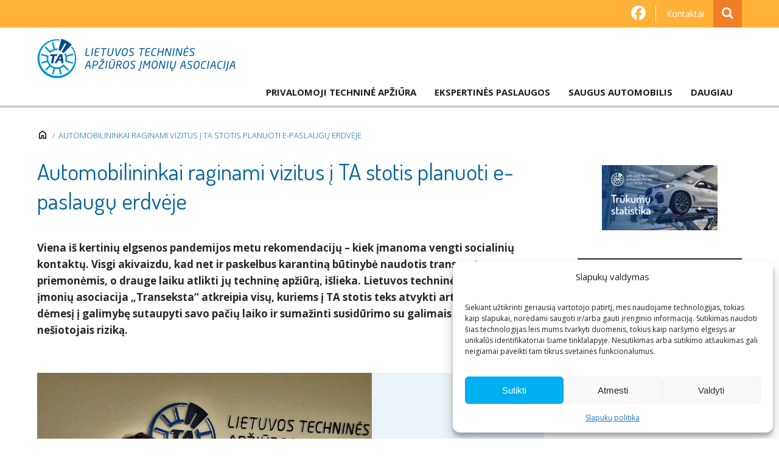

--- FILE ---
content_type: text/html; charset=UTF-8
request_url: https://www.vta.lt/naujienos/automobilininkai-raginami-vizitus-i-ta-stotis-planuoti-e-paslaugu-erdveje/
body_size: 20440
content:
<!DOCTYPE html>
<!--[if IE 7]>
<html class="ie ie7" lang="lt-LT">
<![endif]-->
<!--[if IE 8]>
<html class="ie ie8" lang="lt-LT">
<![endif]-->
<!--[if !(IE 7) & !(IE 8)]><!-->
<html lang="lt-LT">
<!--<![endif]-->

<head>
		<meta name='robots' content='index, follow, max-image-preview:large, max-snippet:-1, max-video-preview:-1' />

	<!-- This site is optimized with the Yoast SEO plugin v23.6 - https://yoast.com/wordpress/plugins/seo/ -->
	<link rel="canonical" href="https://www.vta.lt/naujienos/automobilininkai-raginami-vizitus-i-ta-stotis-planuoti-e-paslaugu-erdveje/" />
	<meta property="og:locale" content="lt_LT" />
	<meta property="og:type" content="article" />
	<meta property="og:title" content="Automobilininkai raginami vizitus į TA stotis planuoti e-paslaugų erdvėje - Transeksta" />
	<meta property="og:description" content="Suplanuokite savo automobilio techninę apžiūrą patogiausiu laiku ir nelaukite eilėje" />
	<meta property="og:url" content="https://www.vta.lt/naujienos/automobilininkai-raginami-vizitus-i-ta-stotis-planuoti-e-paslaugu-erdveje/" />
	<meta property="og:site_name" content="Transeksta" />
	<meta property="og:image" content="https://www.vta.lt/wp-content/uploads/2020/03/IMG_20200316_171008.jpg" />
	<meta name="twitter:card" content="summary_large_image" />
	<meta name="twitter:label1" content="Est. reading time" />
	<meta name="twitter:data1" content="2 minutės" />
	<script type="application/ld+json" class="yoast-schema-graph">{"@context":"https://schema.org","@graph":[{"@type":"WebPage","@id":"https://www.vta.lt/naujienos/automobilininkai-raginami-vizitus-i-ta-stotis-planuoti-e-paslaugu-erdveje/","url":"https://www.vta.lt/naujienos/automobilininkai-raginami-vizitus-i-ta-stotis-planuoti-e-paslaugu-erdveje/","name":"Automobilininkai raginami vizitus į TA stotis planuoti e-paslaugų erdvėje - Transeksta","isPartOf":{"@id":"https://www.vta.lt/#website"},"primaryImageOfPage":{"@id":"https://www.vta.lt/naujienos/automobilininkai-raginami-vizitus-i-ta-stotis-planuoti-e-paslaugu-erdveje/#primaryimage"},"image":{"@id":"https://www.vta.lt/naujienos/automobilininkai-raginami-vizitus-i-ta-stotis-planuoti-e-paslaugu-erdveje/#primaryimage"},"thumbnailUrl":"https://www.vta.lt/wp-content/uploads/2020/03/IMG_20200316_171008.jpg","datePublished":"2020-03-16T15:20:26+00:00","dateModified":"2020-03-16T15:20:26+00:00","breadcrumb":{"@id":"https://www.vta.lt/naujienos/automobilininkai-raginami-vizitus-i-ta-stotis-planuoti-e-paslaugu-erdveje/#breadcrumb"},"inLanguage":"lt-LT","potentialAction":[{"@type":"ReadAction","target":["https://www.vta.lt/naujienos/automobilininkai-raginami-vizitus-i-ta-stotis-planuoti-e-paslaugu-erdveje/"]}]},{"@type":"ImageObject","inLanguage":"lt-LT","@id":"https://www.vta.lt/naujienos/automobilininkai-raginami-vizitus-i-ta-stotis-planuoti-e-paslaugu-erdveje/#primaryimage","url":"https://www.vta.lt/wp-content/uploads/2020/03/IMG_20200316_171008.jpg","contentUrl":"https://www.vta.lt/wp-content/uploads/2020/03/IMG_20200316_171008.jpg","width":3380,"height":2696,"caption":"„Transekstos“ direktoriaus pavaduotojas Audrius Glėbus"},{"@type":"BreadcrumbList","@id":"https://www.vta.lt/naujienos/automobilininkai-raginami-vizitus-i-ta-stotis-planuoti-e-paslaugu-erdveje/#breadcrumb","itemListElement":[{"@type":"ListItem","position":1,"name":"Home","item":"https://www.vta.lt/"},{"@type":"ListItem","position":2,"name":"Automobilininkai raginami vizitus į TA stotis planuoti e-paslaugų erdvėje"}]},{"@type":"WebSite","@id":"https://www.vta.lt/#website","url":"https://www.vta.lt/","name":"Transeksta","description":"Lietuvos techninės apžiūros įmonių asociacija","publisher":{"@id":"https://www.vta.lt/#organization"},"potentialAction":[{"@type":"SearchAction","target":{"@type":"EntryPoint","urlTemplate":"https://www.vta.lt/?s={search_term_string}"},"query-input":{"@type":"PropertyValueSpecification","valueRequired":true,"valueName":"search_term_string"}}],"inLanguage":"lt-LT"},{"@type":"Organization","@id":"https://www.vta.lt/#organization","name":"Transeksta","url":"https://www.vta.lt/","logo":{"@type":"ImageObject","inLanguage":"lt-LT","@id":"https://www.vta.lt/#/schema/logo/image/","url":"https://www.vta.lt/wp-content/uploads/2016/04/fav.png","contentUrl":"https://www.vta.lt/wp-content/uploads/2016/04/fav.png","width":70,"height":70,"caption":"Transeksta"},"image":{"@id":"https://www.vta.lt/#/schema/logo/image/"}}]}</script>
	<!-- / Yoast SEO plugin. -->


<script type="text/javascript">
/* <![CDATA[ */
window._wpemojiSettings = {"baseUrl":"https:\/\/s.w.org\/images\/core\/emoji\/15.0.3\/72x72\/","ext":".png","svgUrl":"https:\/\/s.w.org\/images\/core\/emoji\/15.0.3\/svg\/","svgExt":".svg","source":{"concatemoji":"https:\/\/www.vta.lt\/wp-includes\/js\/wp-emoji-release.min.js?ver=ba5189b30f5293945cbab181bbd15aaf"}};
/*! This file is auto-generated */
!function(i,n){var o,s,e;function c(e){try{var t={supportTests:e,timestamp:(new Date).valueOf()};sessionStorage.setItem(o,JSON.stringify(t))}catch(e){}}function p(e,t,n){e.clearRect(0,0,e.canvas.width,e.canvas.height),e.fillText(t,0,0);var t=new Uint32Array(e.getImageData(0,0,e.canvas.width,e.canvas.height).data),r=(e.clearRect(0,0,e.canvas.width,e.canvas.height),e.fillText(n,0,0),new Uint32Array(e.getImageData(0,0,e.canvas.width,e.canvas.height).data));return t.every(function(e,t){return e===r[t]})}function u(e,t,n){switch(t){case"flag":return n(e,"\ud83c\udff3\ufe0f\u200d\u26a7\ufe0f","\ud83c\udff3\ufe0f\u200b\u26a7\ufe0f")?!1:!n(e,"\ud83c\uddfa\ud83c\uddf3","\ud83c\uddfa\u200b\ud83c\uddf3")&&!n(e,"\ud83c\udff4\udb40\udc67\udb40\udc62\udb40\udc65\udb40\udc6e\udb40\udc67\udb40\udc7f","\ud83c\udff4\u200b\udb40\udc67\u200b\udb40\udc62\u200b\udb40\udc65\u200b\udb40\udc6e\u200b\udb40\udc67\u200b\udb40\udc7f");case"emoji":return!n(e,"\ud83d\udc26\u200d\u2b1b","\ud83d\udc26\u200b\u2b1b")}return!1}function f(e,t,n){var r="undefined"!=typeof WorkerGlobalScope&&self instanceof WorkerGlobalScope?new OffscreenCanvas(300,150):i.createElement("canvas"),a=r.getContext("2d",{willReadFrequently:!0}),o=(a.textBaseline="top",a.font="600 32px Arial",{});return e.forEach(function(e){o[e]=t(a,e,n)}),o}function t(e){var t=i.createElement("script");t.src=e,t.defer=!0,i.head.appendChild(t)}"undefined"!=typeof Promise&&(o="wpEmojiSettingsSupports",s=["flag","emoji"],n.supports={everything:!0,everythingExceptFlag:!0},e=new Promise(function(e){i.addEventListener("DOMContentLoaded",e,{once:!0})}),new Promise(function(t){var n=function(){try{var e=JSON.parse(sessionStorage.getItem(o));if("object"==typeof e&&"number"==typeof e.timestamp&&(new Date).valueOf()<e.timestamp+604800&&"object"==typeof e.supportTests)return e.supportTests}catch(e){}return null}();if(!n){if("undefined"!=typeof Worker&&"undefined"!=typeof OffscreenCanvas&&"undefined"!=typeof URL&&URL.createObjectURL&&"undefined"!=typeof Blob)try{var e="postMessage("+f.toString()+"("+[JSON.stringify(s),u.toString(),p.toString()].join(",")+"));",r=new Blob([e],{type:"text/javascript"}),a=new Worker(URL.createObjectURL(r),{name:"wpTestEmojiSupports"});return void(a.onmessage=function(e){c(n=e.data),a.terminate(),t(n)})}catch(e){}c(n=f(s,u,p))}t(n)}).then(function(e){for(var t in e)n.supports[t]=e[t],n.supports.everything=n.supports.everything&&n.supports[t],"flag"!==t&&(n.supports.everythingExceptFlag=n.supports.everythingExceptFlag&&n.supports[t]);n.supports.everythingExceptFlag=n.supports.everythingExceptFlag&&!n.supports.flag,n.DOMReady=!1,n.readyCallback=function(){n.DOMReady=!0}}).then(function(){return e}).then(function(){var e;n.supports.everything||(n.readyCallback(),(e=n.source||{}).concatemoji?t(e.concatemoji):e.wpemoji&&e.twemoji&&(t(e.twemoji),t(e.wpemoji)))}))}((window,document),window._wpemojiSettings);
/* ]]> */
</script>
<style id='wp-emoji-styles-inline-css' type='text/css'>

	img.wp-smiley, img.emoji {
		display: inline !important;
		border: none !important;
		box-shadow: none !important;
		height: 1em !important;
		width: 1em !important;
		margin: 0 0.07em !important;
		vertical-align: -0.1em !important;
		background: none !important;
		padding: 0 !important;
	}
</style>
<link rel='stylesheet' id='wp-block-library-css' href='https://www.vta.lt/wp-includes/css/dist/block-library/style.min.css?ver=ba5189b30f5293945cbab181bbd15aaf' type='text/css' media='all' />
<style id='classic-theme-styles-inline-css' type='text/css'>
/*! This file is auto-generated */
.wp-block-button__link{color:#fff;background-color:#32373c;border-radius:9999px;box-shadow:none;text-decoration:none;padding:calc(.667em + 2px) calc(1.333em + 2px);font-size:1.125em}.wp-block-file__button{background:#32373c;color:#fff;text-decoration:none}
</style>
<style id='global-styles-inline-css' type='text/css'>
body{--wp--preset--color--black: #000000;--wp--preset--color--cyan-bluish-gray: #abb8c3;--wp--preset--color--white: #ffffff;--wp--preset--color--pale-pink: #f78da7;--wp--preset--color--vivid-red: #cf2e2e;--wp--preset--color--luminous-vivid-orange: #ff6900;--wp--preset--color--luminous-vivid-amber: #fcb900;--wp--preset--color--light-green-cyan: #7bdcb5;--wp--preset--color--vivid-green-cyan: #00d084;--wp--preset--color--pale-cyan-blue: #8ed1fc;--wp--preset--color--vivid-cyan-blue: #0693e3;--wp--preset--color--vivid-purple: #9b51e0;--wp--preset--gradient--vivid-cyan-blue-to-vivid-purple: linear-gradient(135deg,rgba(6,147,227,1) 0%,rgb(155,81,224) 100%);--wp--preset--gradient--light-green-cyan-to-vivid-green-cyan: linear-gradient(135deg,rgb(122,220,180) 0%,rgb(0,208,130) 100%);--wp--preset--gradient--luminous-vivid-amber-to-luminous-vivid-orange: linear-gradient(135deg,rgba(252,185,0,1) 0%,rgba(255,105,0,1) 100%);--wp--preset--gradient--luminous-vivid-orange-to-vivid-red: linear-gradient(135deg,rgba(255,105,0,1) 0%,rgb(207,46,46) 100%);--wp--preset--gradient--very-light-gray-to-cyan-bluish-gray: linear-gradient(135deg,rgb(238,238,238) 0%,rgb(169,184,195) 100%);--wp--preset--gradient--cool-to-warm-spectrum: linear-gradient(135deg,rgb(74,234,220) 0%,rgb(151,120,209) 20%,rgb(207,42,186) 40%,rgb(238,44,130) 60%,rgb(251,105,98) 80%,rgb(254,248,76) 100%);--wp--preset--gradient--blush-light-purple: linear-gradient(135deg,rgb(255,206,236) 0%,rgb(152,150,240) 100%);--wp--preset--gradient--blush-bordeaux: linear-gradient(135deg,rgb(254,205,165) 0%,rgb(254,45,45) 50%,rgb(107,0,62) 100%);--wp--preset--gradient--luminous-dusk: linear-gradient(135deg,rgb(255,203,112) 0%,rgb(199,81,192) 50%,rgb(65,88,208) 100%);--wp--preset--gradient--pale-ocean: linear-gradient(135deg,rgb(255,245,203) 0%,rgb(182,227,212) 50%,rgb(51,167,181) 100%);--wp--preset--gradient--electric-grass: linear-gradient(135deg,rgb(202,248,128) 0%,rgb(113,206,126) 100%);--wp--preset--gradient--midnight: linear-gradient(135deg,rgb(2,3,129) 0%,rgb(40,116,252) 100%);--wp--preset--font-size--small: 13px;--wp--preset--font-size--medium: 20px;--wp--preset--font-size--large: 36px;--wp--preset--font-size--x-large: 42px;--wp--preset--spacing--20: 0.44rem;--wp--preset--spacing--30: 0.67rem;--wp--preset--spacing--40: 1rem;--wp--preset--spacing--50: 1.5rem;--wp--preset--spacing--60: 2.25rem;--wp--preset--spacing--70: 3.38rem;--wp--preset--spacing--80: 5.06rem;--wp--preset--shadow--natural: 6px 6px 9px rgba(0, 0, 0, 0.2);--wp--preset--shadow--deep: 12px 12px 50px rgba(0, 0, 0, 0.4);--wp--preset--shadow--sharp: 6px 6px 0px rgba(0, 0, 0, 0.2);--wp--preset--shadow--outlined: 6px 6px 0px -3px rgba(255, 255, 255, 1), 6px 6px rgba(0, 0, 0, 1);--wp--preset--shadow--crisp: 6px 6px 0px rgba(0, 0, 0, 1);}:where(.is-layout-flex){gap: 0.5em;}:where(.is-layout-grid){gap: 0.5em;}body .is-layout-flex{display: flex;}body .is-layout-flex{flex-wrap: wrap;align-items: center;}body .is-layout-flex > *{margin: 0;}body .is-layout-grid{display: grid;}body .is-layout-grid > *{margin: 0;}:where(.wp-block-columns.is-layout-flex){gap: 2em;}:where(.wp-block-columns.is-layout-grid){gap: 2em;}:where(.wp-block-post-template.is-layout-flex){gap: 1.25em;}:where(.wp-block-post-template.is-layout-grid){gap: 1.25em;}.has-black-color{color: var(--wp--preset--color--black) !important;}.has-cyan-bluish-gray-color{color: var(--wp--preset--color--cyan-bluish-gray) !important;}.has-white-color{color: var(--wp--preset--color--white) !important;}.has-pale-pink-color{color: var(--wp--preset--color--pale-pink) !important;}.has-vivid-red-color{color: var(--wp--preset--color--vivid-red) !important;}.has-luminous-vivid-orange-color{color: var(--wp--preset--color--luminous-vivid-orange) !important;}.has-luminous-vivid-amber-color{color: var(--wp--preset--color--luminous-vivid-amber) !important;}.has-light-green-cyan-color{color: var(--wp--preset--color--light-green-cyan) !important;}.has-vivid-green-cyan-color{color: var(--wp--preset--color--vivid-green-cyan) !important;}.has-pale-cyan-blue-color{color: var(--wp--preset--color--pale-cyan-blue) !important;}.has-vivid-cyan-blue-color{color: var(--wp--preset--color--vivid-cyan-blue) !important;}.has-vivid-purple-color{color: var(--wp--preset--color--vivid-purple) !important;}.has-black-background-color{background-color: var(--wp--preset--color--black) !important;}.has-cyan-bluish-gray-background-color{background-color: var(--wp--preset--color--cyan-bluish-gray) !important;}.has-white-background-color{background-color: var(--wp--preset--color--white) !important;}.has-pale-pink-background-color{background-color: var(--wp--preset--color--pale-pink) !important;}.has-vivid-red-background-color{background-color: var(--wp--preset--color--vivid-red) !important;}.has-luminous-vivid-orange-background-color{background-color: var(--wp--preset--color--luminous-vivid-orange) !important;}.has-luminous-vivid-amber-background-color{background-color: var(--wp--preset--color--luminous-vivid-amber) !important;}.has-light-green-cyan-background-color{background-color: var(--wp--preset--color--light-green-cyan) !important;}.has-vivid-green-cyan-background-color{background-color: var(--wp--preset--color--vivid-green-cyan) !important;}.has-pale-cyan-blue-background-color{background-color: var(--wp--preset--color--pale-cyan-blue) !important;}.has-vivid-cyan-blue-background-color{background-color: var(--wp--preset--color--vivid-cyan-blue) !important;}.has-vivid-purple-background-color{background-color: var(--wp--preset--color--vivid-purple) !important;}.has-black-border-color{border-color: var(--wp--preset--color--black) !important;}.has-cyan-bluish-gray-border-color{border-color: var(--wp--preset--color--cyan-bluish-gray) !important;}.has-white-border-color{border-color: var(--wp--preset--color--white) !important;}.has-pale-pink-border-color{border-color: var(--wp--preset--color--pale-pink) !important;}.has-vivid-red-border-color{border-color: var(--wp--preset--color--vivid-red) !important;}.has-luminous-vivid-orange-border-color{border-color: var(--wp--preset--color--luminous-vivid-orange) !important;}.has-luminous-vivid-amber-border-color{border-color: var(--wp--preset--color--luminous-vivid-amber) !important;}.has-light-green-cyan-border-color{border-color: var(--wp--preset--color--light-green-cyan) !important;}.has-vivid-green-cyan-border-color{border-color: var(--wp--preset--color--vivid-green-cyan) !important;}.has-pale-cyan-blue-border-color{border-color: var(--wp--preset--color--pale-cyan-blue) !important;}.has-vivid-cyan-blue-border-color{border-color: var(--wp--preset--color--vivid-cyan-blue) !important;}.has-vivid-purple-border-color{border-color: var(--wp--preset--color--vivid-purple) !important;}.has-vivid-cyan-blue-to-vivid-purple-gradient-background{background: var(--wp--preset--gradient--vivid-cyan-blue-to-vivid-purple) !important;}.has-light-green-cyan-to-vivid-green-cyan-gradient-background{background: var(--wp--preset--gradient--light-green-cyan-to-vivid-green-cyan) !important;}.has-luminous-vivid-amber-to-luminous-vivid-orange-gradient-background{background: var(--wp--preset--gradient--luminous-vivid-amber-to-luminous-vivid-orange) !important;}.has-luminous-vivid-orange-to-vivid-red-gradient-background{background: var(--wp--preset--gradient--luminous-vivid-orange-to-vivid-red) !important;}.has-very-light-gray-to-cyan-bluish-gray-gradient-background{background: var(--wp--preset--gradient--very-light-gray-to-cyan-bluish-gray) !important;}.has-cool-to-warm-spectrum-gradient-background{background: var(--wp--preset--gradient--cool-to-warm-spectrum) !important;}.has-blush-light-purple-gradient-background{background: var(--wp--preset--gradient--blush-light-purple) !important;}.has-blush-bordeaux-gradient-background{background: var(--wp--preset--gradient--blush-bordeaux) !important;}.has-luminous-dusk-gradient-background{background: var(--wp--preset--gradient--luminous-dusk) !important;}.has-pale-ocean-gradient-background{background: var(--wp--preset--gradient--pale-ocean) !important;}.has-electric-grass-gradient-background{background: var(--wp--preset--gradient--electric-grass) !important;}.has-midnight-gradient-background{background: var(--wp--preset--gradient--midnight) !important;}.has-small-font-size{font-size: var(--wp--preset--font-size--small) !important;}.has-medium-font-size{font-size: var(--wp--preset--font-size--medium) !important;}.has-large-font-size{font-size: var(--wp--preset--font-size--large) !important;}.has-x-large-font-size{font-size: var(--wp--preset--font-size--x-large) !important;}
.wp-block-navigation a:where(:not(.wp-element-button)){color: inherit;}
:where(.wp-block-post-template.is-layout-flex){gap: 1.25em;}:where(.wp-block-post-template.is-layout-grid){gap: 1.25em;}
:where(.wp-block-columns.is-layout-flex){gap: 2em;}:where(.wp-block-columns.is-layout-grid){gap: 2em;}
.wp-block-pullquote{font-size: 1.5em;line-height: 1.6;}
</style>
<link rel='stylesheet' id='cmplz-general-css' href='https://www.vta.lt/wp-content/plugins/complianz-gdpr/assets/css/cookieblocker.min.css?ver=1765937158' type='text/css' media='all' />
<link rel='stylesheet' id='related-frontend-css-css' href='https://www.vta.lt/wp-content/plugins/related/css/frontend-style.css?ver=3.5.0' type='text/css' media='all' />
<link rel='stylesheet' id='magnific-popup-css' href='https://www.vta.lt/wp-content/themes/transeksta/css/magnific-popup.css?ver=ba5189b30f5293945cbab181bbd15aaf' type='text/css' media='all' />
<script type="text/javascript" src="https://www.vta.lt/wp-includes/js/jquery/jquery.min.js?ver=3.7.1" id="jquery-core-js"></script>
<script type="text/javascript" src="https://www.vta.lt/wp-includes/js/jquery/jquery-migrate.min.js?ver=3.4.1" id="jquery-migrate-js"></script>
<script type="text/javascript" src="https://www.vta.lt/wp-content/plugins/google-analytics-for-wordpress/assets/js/frontend-gtag.js?ver=9.10.0" id="monsterinsights-frontend-script-js" async="async" data-wp-strategy="async"></script>
<script data-cfasync="false" data-wpfc-render="false" type="text/javascript" id='monsterinsights-frontend-script-js-extra'>/* <![CDATA[ */
var monsterinsights_frontend = {"js_events_tracking":"true","download_extensions":"doc,pdf,ppt,zip,xls,docx,pptx,xlsx","inbound_paths":"[]","home_url":"https:\/\/www.vta.lt","hash_tracking":"true","v4_id":"G-2VDCLLWSJL"};/* ]]> */
</script>
<link rel="https://api.w.org/" href="https://www.vta.lt/wp-json/" /><link rel="alternate" type="application/json" href="https://www.vta.lt/wp-json/wp/v2/naujienos/7806" /><link rel="EditURI" type="application/rsd+xml" title="RSD" href="https://www.vta.lt/xmlrpc.php?rsd" />

<link rel='shortlink' href='https://www.vta.lt/?p=7806' />
<link rel="alternate" type="application/json+oembed" href="https://www.vta.lt/wp-json/oembed/1.0/embed?url=https%3A%2F%2Fwww.vta.lt%2Fnaujienos%2Fautomobilininkai-raginami-vizitus-i-ta-stotis-planuoti-e-paslaugu-erdveje%2F&#038;lang=lt" />
<link rel="alternate" type="text/xml+oembed" href="https://www.vta.lt/wp-json/oembed/1.0/embed?url=https%3A%2F%2Fwww.vta.lt%2Fnaujienos%2Fautomobilininkai-raginami-vizitus-i-ta-stotis-planuoti-e-paslaugu-erdveje%2F&#038;format=xml&#038;lang=lt" />
			<style>.cmplz-hidden {
					display: none !important;
				}</style><!-- Analytics by WP Statistics - https://wp-statistics.com -->

<style type="text/css" id="breadcrumb-trail-css">.breadcrumbs .trail-browse,.breadcrumbs .trail-items,.breadcrumbs .trail-items li {display: inline-block;margin:0;padding: 0;border:none;background:transparent;text-indent: 0;}.breadcrumbs .trail-browse {font-size: inherit;font-style:inherit;font-weight: inherit;color: inherit;}.breadcrumbs .trail-items {list-style: none;}.trail-items li::after {content: "\002F";padding: 0 0.5em;}.trail-items li:last-of-type::after {display: none;}</style>
<meta name="bmi-version" content="2.0.0" />      <script defer type="text/javascript" id="bmip-js-inline-remove-js">
        function objectToQueryString(obj){
          return Object.keys(obj).map(key => key + '=' + obj[key]).join('&');
        }

        function globalBMIKeepAlive() {
          let xhr = new XMLHttpRequest();
          let data = { action: "bmip_keepalive", token: "bmip", f: "refresh" };
          let url = 'https://www.vta.lt/wp-admin/admin-ajax.php' + '?' + objectToQueryString(data);
          xhr.open('POST', url, true);
          xhr.setRequestHeader("X-Requested-With", "XMLHttpRequest");
          xhr.onreadystatechange = function () {
            if (xhr.readyState === 4) {
              let response;
              if (response = JSON.parse(xhr.responseText)) {
                if (typeof response.status != 'undefined' && response.status === 'success') {
                  //setTimeout(globalBMIKeepAlive, 3000);
                } else {
                  //setTimeout(globalBMIKeepAlive, 20000);
                }
              }
            }
          };

          xhr.send(JSON.stringify(data));
        }

        document.querySelector('#bmip-js-inline-remove-js').remove();
      </script>
      			<link rel="shortcut icon" type="image/png" href="https://www.vta.lt/wp-content/uploads/2016/04/fav.png" />
		<link rel="stylesheet" href="https://maxcdn.bootstrapcdn.com/font-awesome/4.5.0/css/font-awesome.min.css">
	<link href='https://fonts.googleapis.com/css?family=Open+Sans:300,400,400italic,600,700&subset=latin,latin-ext' rel='stylesheet' type='text/css'>
	<link href='https://fonts.googleapis.com/css?family=Dosis:400,600,700&subset=latin,latin-ext' rel='stylesheet' type='text/css'>
	<link rel="stylesheet" href="https://www.vta.lt/wp-content/themes/transeksta/main.css?v=1.1">
	<link rel="stylesheet" href="https://www.vta.lt/wp-content/themes/transeksta/js/jquery-ui/jquery-ui.css?v=1">
	<link rel="stylesheet" href="https://www.vta.lt/wp-content/themes/transeksta/style.css?v=1.29">
	<link rel="stylesheet" href="https://www.vta.lt/wp-content/themes/transeksta/media.css?v=1.2">
	<meta name="viewport" content="width=device-width">
	<meta http-equiv="Content-Type" content="text/html; charset=utf-8" />
	<title>Transeksta</title>
</head>


<body data-cmplz=1 class="naujienos-template-default single single-naujienos postid-7806 automobilininkai-raginami-vizitus-i-ta-stotis-planuoti-e-paslaugu-erdveje">
	<header>
		
		<div class="section bgc1 anim300 top-nav">
			<div class="container">
				<div class="right">

					<nav class="menu-top-menu-container"><ul id="menu-top-menu" class="menu"><li id="menu-item-11009" class="no-title menu-item menu-item-type-custom menu-item-object-custom menu-item-11009"><a target="_blank" rel="noopener" href="https://www.facebook.com/profile.php?id=61581297060338"><img src="https://www.vta.lt/wp-content/uploads/2025/11/Facebook_Logo_Secondary.png" alt="Facebook" class="menu-icon" /></a></li>
<li id="menu-item-13" class="menu-item menu-item-type-post_type menu-item-object-page menu-item-13"><a title="Kontaktai" href="https://www.vta.lt/daugiau/asociacija/kontaktai/">Kontaktai</a></li>
<li class="relative"><form role="search" action="https://www.vta.lt" class="search_form" method="get"><input type="search" name="s" placeholder="Paieška svetainėje"><button type="submit"><i class="fa fa-search"></i></button><div class="blocker"></div></form><div id="s-nt" class="hide">Įrašykite paieškos žodį</div></li></ul></nav>
				</div>
			</div>
		</div>
		<div class="section bgc2 anim300 main-nav">
			<div class="container relative flagg">
				<div class="header-row">
											<a class="main-logo-link" href=" https://www.vta.lt"><img class="main-logo" src="https://www.vta.lt/wp-content/uploads/2016/04/TA-Logo-200-proc.png" alt="Transeksta" /></a>
									</div>
				<div class="br themn header-menu">
					<button type="button" id="monav" class="full left box hide text-center relative">Meniu</button>
					<nav class="menu-main-menu-container"><ul id="menu-main-menu" class="menu"><li id="menu-item-26" class="menu-item menu-item-type-post_type menu-item-object-page menu-item-has-children menu-item-26"><a href="https://www.vta.lt/privalomoji-technine-apziura/">PRIVALOMOJI TECHNINĖ APŽIŪRA</a>
<ul class="sub-menu">
	<li id="menu-item-1390" class="menu-item menu-item-type-custom menu-item-object-custom menu-item-has-children menu-item-1390"><a href="https://www.vta.lt/privalomoji-technine-apziura/kas-yra-technine-apziura/apie-technine-apziura/"><span class="menu-item-wrapper"><img src="https://www.vta.lt/wp-content/uploads/2016/02/Privalomoji-technine-apziura_orange-1.png" alt="Kas yra techninė apžiūra" class="menu-icon" /><span class="menu-item-title">Kas yra techninė apžiūra</span></span></a>
	<ul class="sub-menu">
		<li id="menu-item-1508" class="menu-item menu-item-type-post_type menu-item-object-page menu-item-1508"><a href="https://www.vta.lt/privalomoji-technine-apziura/kas-yra-technine-apziura/apie-technine-apziura/">Apie techninę apžiūrą</a></li>
		<li id="menu-item-466" class="menu-item menu-item-type-post_type menu-item-object-page menu-item-466"><a href="https://www.vta.lt/privalomoji-technine-apziura/kas-yra-technine-apziura/kaip-vyksta-technine-apziura/">Kaip vyksta techninė apžiūra</a></li>
		<li id="menu-item-334" class="menu-item menu-item-type-post_type menu-item-object-page menu-item-334"><a href="https://www.vta.lt/privalomoji-technine-apziura/kas-yra-technine-apziura/pasirengimas-techninei-apziurai/">Pasirengimas techninei apžiūrai</a></li>
		<li id="menu-item-4713" class="menu-item menu-item-type-post_type menu-item-object-page menu-item-4713"><a href="https://www.vta.lt/privalomoji-technine-apziura/kas-yra-technine-apziura/techninei-apziurai-pateikiami-dokumentai/">Techninei apžiūrai pateikiami dokumentai</a></li>
		<li id="menu-item-339" class="menu-item menu-item-type-post_type menu-item-object-page menu-item-339"><a href="https://www.vta.lt/privalomoji-technine-apziura/aktuali-informacija/periodiskumas/">Periodiškumas</a></li>
		<li id="menu-item-779" class="menu-item menu-item-type-post_type menu-item-object-page menu-item-779"><a href="https://www.vta.lt/privalomoji-technine-apziura/aktuali-informacija/ta-kainos/">Techninės apžiūros kainos</a></li>
		<li id="menu-item-8445" class="menu-item menu-item-type-post_type menu-item-object-page menu-item-8445"><a href="https://www.vta.lt/istoriniu-transporto-priemoniu-pripazinimas/">Istorinių transporto priemonių techninė apžiūra</a></li>
		<li id="menu-item-335" class="menu-item menu-item-type-post_type menu-item-object-page menu-item-335"><a href="https://www.vta.lt/privalomoji-technine-apziura/kas-yra-technine-apziura/technines-apziuros-dokumentai/">Techninę apžiūrą reglamentuojantys dokumentai</a></li>
		<li id="menu-item-2562" class="menu-item menu-item-type-post_type menu-item-object-page menu-item-2562"><a href="https://www.vta.lt/privalomoji-technine-apziura/kas-yra-technine-apziura/kaip-valdytojui-saugiai-elgtis-apziuros-metu/">Kaip automobilio valdytojui saugiai elgtis techninės apžiūros metu</a></li>
	</ul>
</li>
	<li id="menu-item-336" class="menu-item menu-item-type-post_type menu-item-object-page menu-item-336"><a href="https://www.vta.lt/privalomoji-technine-apziura/kur-galima-atlikti-technine-apziura/"><span class="menu-item-wrapper"><img src="https://www.vta.lt/wp-content/uploads/2016/02/Stociu-paieska_orange.png" alt="Kur galima atlikti techninę apžiūrą" class="menu-icon" /><span class="menu-item-title">Kur galima atlikti techninę apžiūrą</span></span></a></li>
	<li id="menu-item-1244" class="menu-item menu-item-type-custom menu-item-object-custom menu-item-has-children menu-item-1244"><a href="https://www.vta.lt/privalomoji-technine-apziura/aktuali-informacija/kaip-uzsirasyti-i-technine-apziura-internetu/"><span class="menu-item-wrapper"><img src="https://www.vta.lt/wp-content/uploads/2016/02/Privalomoji-technine-apziura_orange-1.png" alt="Aktuali informacija" class="menu-icon" /><span class="menu-item-title">Aktuali informacija</span></span></a>
	<ul class="sub-menu">
		<li id="menu-item-341" class="menu-item menu-item-type-post_type menu-item-object-page menu-item-341"><a href="https://www.vta.lt/privalomoji-technine-apziura/aktuali-informacija/kaip-uzsirasyti-i-technine-apziura-internetu/">Kaip registruotis į techninę apžiūrą ir sumokėti internetu</a></li>
		<li id="menu-item-343" class="menu-item menu-item-type-post_type menu-item-object-page menu-item-343"><a href="https://www.vta.lt/privalomoji-technine-apziura/aktuali-informacija/leidimas-nuvykti-i-technine-apziura/">Ką daryti, jei techninės apžiūros galiojimas yra pasibaigęs arba panaikintas</a></li>
		<li id="menu-item-344" class="menu-item menu-item-type-post_type menu-item-object-page menu-item-344"><a href="https://www.vta.lt/privalomoji-technine-apziura/aktuali-informacija/eee-saliu-techniniu-apziuru-pripazinimas/">Europos ekonominės erdvės šalyse atliktos privalomosios apžiūros pripažinimas</a></li>
		<li id="menu-item-345" class="menu-item menu-item-type-post_type menu-item-object-page menu-item-345"><a href="https://www.vta.lt/privalomoji-technine-apziura/aktuali-informacija/privalomoji-neeiline-technine-apziura-po-eismo-ivykio/">Privalomoji neeilinė techninė apžiūra (po eismo įvykio)</a></li>
		<li id="menu-item-340" class="menu-item menu-item-type-post_type menu-item-object-page menu-item-340"><a href="https://www.vta.lt/privalomoji-technine-apziura/aktuali-informacija/dokumentu-isdavimas-keitimas/">Ataskaitos išdavimas / keitimas</a></li>
		<li id="menu-item-346" class="menu-item menu-item-type-post_type menu-item-object-page menu-item-346"><a href="https://www.vta.lt/privalomoji-technine-apziura/aktuali-informacija/duju-balionu-eksploatacijos-galiojimo-laiko-pratesimas/">Dujų balionų eksploatacijos galiojimo laiko pratęsimas</a></li>
		<li id="menu-item-342" class="menu-item menu-item-type-post_type menu-item-object-page menu-item-342"><a href="https://www.vta.lt/privalomoji-technine-apziura/aktuali-informacija/nemokamas-priminimas-apie-technine-apziura/">Nemokamas priminimas apie apžiūros galiojimo pabaigą</a></li>
	</ul>
</li>
	<li id="menu-item-1245" class="menu-item menu-item-type-custom menu-item-object-custom menu-item-has-children menu-item-1245"><a href="https://www.vta.lt/privalomoji-technine-apziura/i-ka-atkreipti-demesi/dazniausiai-pasitaikantys-gedimai/"><span class="menu-item-wrapper"><img src="https://www.vta.lt/wp-content/uploads/2016/02/Privalomoji-technine-apziura_orange-1.png" alt="Į ką atkreipti dėmesį" class="menu-icon" /><span class="menu-item-title">Į ką atkreipti dėmesį</span></span></a>
	<ul class="sub-menu">
		<li id="menu-item-348" class="menu-item menu-item-type-post_type menu-item-object-page menu-item-348"><a href="https://www.vta.lt/privalomoji-technine-apziura/i-ka-atkreipti-demesi/dazniausiai-pasitaikantys-gedimai/">Dažniausiai pasitaikantys gedimai</a></li>
		<li id="menu-item-350" class="menu-item menu-item-type-post_type menu-item-object-page menu-item-350"><a href="https://www.vta.lt/privalomoji-technine-apziura/i-ka-atkreipti-demesi/defektai-eksperto-akimis/">Defektai eksperto akimis</a></li>
		<li id="menu-item-349" class="menu-item menu-item-type-post_type menu-item-object-page menu-item-349"><a href="https://www.vta.lt/privalomoji-technine-apziura/i-ka-atkreipti-demesi/pirmosios-pagalbos-rinkiniai/">Pirmosios pagalbos rinkiniai</a></li>
		<li id="menu-item-2483" class="menu-item menu-item-type-post_type menu-item-object-page menu-item-2483"><a href="https://www.vta.lt/privalomoji-technine-apziura/i-ka-atkreipti-demesi/kaip-elgtis-valdytojui-susidurus-su-galimomis-korupcinio-pobudzio-veiku-apraiskomis/">Ką daryti susidūrus su galima korupcinio pobūdžio nusikalstama veika</a></li>
		<li id="menu-item-9447" class="menu-item menu-item-type-post_type menu-item-object-page menu-item-9447"><a href="https://www.vta.lt/ta-stotyse-vaizdo-kameros-ir-registratoriai/">TA stotyse – vaizdo kameros ir registratoriai</a></li>
		<li id="menu-item-6441" class="menu-item menu-item-type-post_type menu-item-object-page menu-item-6441"><a href="https://www.vta.lt/gal-susitarsim/">Gal susitarsim?</a></li>
	</ul>
</li>
	<li id="menu-item-1246" class="menu-item menu-item-type-custom menu-item-object-custom menu-item-has-children menu-item-1246"><a href="https://www.vta.lt/privalomoji-technine-apziura/papildomi-reikalavimai/apie-papildomus-reikalavimus/"><span class="menu-item-wrapper"><img src="https://www.vta.lt/wp-content/uploads/2016/02/Privalomoji-technine-apziura_orange-1.png" alt="Papildomi reikalavimai" class="menu-icon" /><span class="menu-item-title">Papildomi reikalavimai</span></span></a>
	<ul class="sub-menu">
		<li id="menu-item-2228" class="menu-item menu-item-type-post_type menu-item-object-page menu-item-2228"><a href="https://www.vta.lt/privalomoji-technine-apziura/papildomi-reikalavimai/apie-papildomus-reikalavimus/">Apie papildomus reikalavimus</a></li>
		<li id="menu-item-352" class="menu-item menu-item-type-post_type menu-item-object-page menu-item-352"><a href="https://www.vta.lt/privalomoji-technine-apziura/papildomi-reikalavimai/automobiliai-skirti-eismui-kaire-kelio-puse/">Automobiliai skirti eismui kaire kelio puse</a></li>
		<li id="menu-item-353" class="menu-item menu-item-type-post_type menu-item-object-page menu-item-353"><a href="https://www.vta.lt/privalomoji-technine-apziura/papildomi-reikalavimai/autobusams-ir-troleibusams/">Autobusams ir troleibusams</a></li>
		<li id="menu-item-354" class="menu-item menu-item-type-post_type menu-item-object-page menu-item-354"><a href="https://www.vta.lt/privalomoji-technine-apziura/papildomi-reikalavimai/pavojingus-krovinius-vezancioms-transporto-priemonems-adr/">Pavojingus krovinius vežančioms transporto priemonėms (ADR)</a></li>
		<li id="menu-item-355" class="menu-item menu-item-type-post_type menu-item-object-page menu-item-355"><a href="https://www.vta.lt/privalomoji-technine-apziura/papildomi-reikalavimai/saugioms-transporto-priemonems/">Saugioms transporto priemonėms</a></li>
		<li id="menu-item-893" class="menu-item menu-item-type-post_type menu-item-object-page menu-item-893"><a href="https://www.vta.lt/privalomoji-technine-apziura/papildomi-reikalavimai/887-2/">Automobiliams su dujine įranga</a></li>
	</ul>
</li>
	<li id="menu-item-6285" class="menu-item menu-item-type-post_type menu-item-object-page menu-item-6285"><a href="https://www.vta.lt/adr-mokymai/">ADR mokymai</a></li>
	<li id="menu-item-8946" class="menu-item menu-item-type-post_type menu-item-object-page menu-item-8946"><a href="https://www.vta.lt/karjera/">Karjera</a></li>
	<li id="menu-item-359" class="menu-item menu-item-type-post_type menu-item-object-page menu-item-359"><a href="https://www.vta.lt/privalomoji-technine-apziura/d-u-k/"><span class="menu-item-wrapper"><img src="https://www.vta.lt/wp-content/uploads/2016/02/DUK_orange.png" alt="D.U.K." class="menu-icon" /><span class="menu-item-title">D.U.K.</span></span></a></li>
</ul>
</li>
<li id="menu-item-449" class="menu-item menu-item-type-post_type menu-item-object-paslaugos menu-item-has-children menu-item-449"><a href="https://www.vta.lt/paslaugos/ekspertines-paslaugos/">EKSPERTINĖS PASLAUGOS</a>
<ul class="sub-menu">
	<li id="menu-item-450" class="menu-item menu-item-type-post_type menu-item-object-paslaugos menu-item-has-children menu-item-450"><a href="https://www.vta.lt/paslaugos/ekspertines-paslaugos/kas-yra-ekspertines-paslaugos/"><span class="menu-item-wrapper"><img src="https://www.vta.lt/wp-content/uploads/2016/02/Ekspertines-paslaugos_orange.png" alt="Kas yra ekspertinės paslaugos" class="menu-icon" /><span class="menu-item-title">Kas yra ekspertinės paslaugos</span></span></a>
	<ul class="sub-menu">
		<li id="menu-item-1510" class="menu-item menu-item-type-post_type menu-item-object-paslaugos menu-item-1510"><a href="https://www.vta.lt/paslaugos/ekspertines-paslaugos/technine-ekspertize/apie-technine-ekspertize-ir-individualu-patvirtinima/">Apie techninę ekspertizę</a></li>
		<li id="menu-item-9847" class="menu-item menu-item-type-post_type menu-item-object-page menu-item-9847"><a href="https://www.vta.lt/naudingos-nuorodos/">Naudingos nuorodos</a></li>
	</ul>
</li>
	<li id="menu-item-532" class="menu-item menu-item-type-post_type menu-item-object-paslaugos menu-item-532"><a href="https://www.vta.lt/paslaugos/ekspertines-paslaugos/kur-atliekamos-ekspertines-paslaugos/"><span class="menu-item-wrapper"><img src="https://www.vta.lt/wp-content/uploads/2016/02/Stociu-paieska_orange.png" alt="Kur atliekamos ekspertinės paslaugos" class="menu-icon" /><span class="menu-item-title">Kur atliekamos ekspertinės paslaugos</span></span></a></li>
	<li id="menu-item-1392" class="menu-item menu-item-type-custom menu-item-object-custom menu-item-has-children menu-item-1392"><a href="https://www.vta.lt/paslaugos/ekspertines-paslaugos/technine-ekspertize/apie-technine-ekspertize-ir-individualu-patvirtinima/"><span class="menu-item-wrapper"><img src="https://www.vta.lt/wp-content/uploads/2016/02/Ekspertines-paslaugos_orange.png" alt="Techninė ekspertizė" class="menu-icon" /><span class="menu-item-title">Techninė ekspertizė</span></span></a>
	<ul class="sub-menu">
		<li id="menu-item-1128" class="menu-item menu-item-type-post_type menu-item-object-paslaugos menu-item-1128"><a href="https://www.vta.lt/paslaugos/ekspertines-paslaugos/technine-ekspertize/perdirbtu-transporto-priemoniu-technine-ekspertize/">Perdirbtos transporto priemonės</a></li>
		<li id="menu-item-1130" class="menu-item menu-item-type-post_type menu-item-object-paslaugos menu-item-1130"><a href="https://www.vta.lt/paslaugos/ekspertines-paslaugos/technine-ekspertize/sugadintu-transporto-priemoniu-technine-ekspertize/">Sugadintos transporto priemonės</a></li>
		<li id="menu-item-1131" class="menu-item menu-item-type-post_type menu-item-object-paslaugos menu-item-1131"><a href="https://www.vta.lt/paslaugos/ekspertines-paslaugos/technine-ekspertize/transporto-priemoniu-duomenu-nustatymo-technine-ekspertize/">Transporto priemonių duomenų nustatymas</a></li>
		<li id="menu-item-6165" class="menu-item menu-item-type-post_type menu-item-object-paslaugos menu-item-6165"><a href="https://www.vta.lt/paslaugos/ekspertines-paslaugos/technine-ekspertize/automobiliai-skirti-eismui-kaire-kelio-puse/">Transporto priemonės skirtos eismui kaire kelio puse</a></li>
	</ul>
</li>
	<li id="menu-item-452" class="menu-item menu-item-type-post_type menu-item-object-paslaugos menu-item-has-children menu-item-452"><a href="https://www.vta.lt/paslaugos/ekspertines-paslaugos/kas-yra-ekspertines-paslaugos/nauju-ir-naudotu-transporto-priemoniu-atitikties-vertinimas/"><span class="menu-item-wrapper"><img src="https://www.vta.lt/wp-content/uploads/2016/02/Ekspertines-paslaugos_orange.png" alt="Individualus transporto priemonių patvirtinimas" class="menu-icon" /><span class="menu-item-title">Individualus transporto priemonių patvirtinimas</span></span></a>
	<ul class="sub-menu">
		<li id="menu-item-1126" class="menu-item menu-item-type-post_type menu-item-object-paslaugos menu-item-1126"><a href="https://www.vta.lt/paslaugos/ekspertines-paslaugos/technine-ekspertize/naudotu-transporto-priemoniu-is-ne-es-saliu-individualus-patvirtinimas/">Naudotos transporto priemonės iš ne ES šalių</a></li>
		<li id="menu-item-1127" class="menu-item menu-item-type-post_type menu-item-object-paslaugos menu-item-1127"><a href="https://www.vta.lt/paslaugos/ekspertines-paslaugos/technine-ekspertize/nauju-transporto-priemoniu-technine-ekspertize-individualiam-patvirtinimui/">Naujos transporto priemonės</a></li>
		<li id="menu-item-1129" class="menu-item menu-item-type-post_type menu-item-object-paslaugos menu-item-1129"><a href="https://www.vta.lt/paslaugos/ekspertines-paslaugos/technine-ekspertize/savos-gamybos-transporto-priemoniu-technine-ekspertize-individualiam-patvirtinimui/">Savos gamybos transporto priemonės</a></li>
		<li id="menu-item-1122" class="menu-item menu-item-type-post_type menu-item-object-paslaugos menu-item-1122"><a href="https://www.vta.lt/paslaugos/ekspertines-paslaugos/technine-ekspertize/galingojo-keturracio-individualus-patvirtinimas/">Galingieji keturračiai</a></li>
	</ul>
</li>
	<li id="menu-item-1589" class="menu-item menu-item-type-custom menu-item-object-custom menu-item-has-children menu-item-1589"><a><span class="menu-item-wrapper"><img src="https://www.vta.lt/wp-content/uploads/2016/02/Ekspertines-paslaugos_orange.png" alt="Duomenų nustatymas techninės ekspertizės atlikimui" class="menu-icon" /><span class="menu-item-title">Duomenų nustatymas techninės ekspertizės atlikimui</span></span></a>
	<ul class="sub-menu">
		<li id="menu-item-1588" class="menu-item menu-item-type-post_type menu-item-object-paslaugos menu-item-1588"><a href="https://www.vta.lt/paslaugos/ekspertines-paslaugos/papildomos-paslaugos/ratu-asiu-parametru-matavimas/">Transporto priemonės svėrimas</a></li>
	</ul>
</li>
	<li id="menu-item-1479" class="menu-item menu-item-type-post_type menu-item-object-paslaugos menu-item-1479"><a href="https://www.vta.lt/paslaugos/ekspertines-paslaugos/uab-transporto-studijos/"><span class="menu-item-wrapper"><img src="https://www.vta.lt/wp-content/uploads/2016/02/Ekspertines-paslaugos_orange.png" alt="UAB „Transporto studijos“" class="menu-icon" /><span class="menu-item-title">UAB „Transporto studijos“</span></span></a></li>
	<li id="menu-item-793" class="menu-item menu-item-type-post_type menu-item-object-paslaugos menu-item-793"><a href="https://www.vta.lt/paslaugos/ekspertines-paslaugos/d-u-k/"><span class="menu-item-wrapper"><img src="https://www.vta.lt/wp-content/uploads/2016/02/DUK_orange.png" alt="D.U.K" class="menu-icon" /><span class="menu-item-title">D.U.K</span></span></a></li>
</ul>
</li>
<li id="menu-item-1548" class="menu-item menu-item-type-post_type menu-item-object-page menu-item-has-children menu-item-1548"><a href="https://www.vta.lt/saugus-automobilis/">SAUGUS AUTOMOBILIS</a>
<ul class="sub-menu">
	<li id="menu-item-1549" class="menu-item menu-item-type-custom menu-item-object-custom menu-item-has-children menu-item-1549"><a href="https://www.vta.lt/saugus-automobilis/kodel-verta-papildomai-pasitikrinti-automobili/ar-jusu-automobilis-saugus/"><span class="menu-item-wrapper"><img src="https://www.vta.lt/wp-content/uploads/2016/02/Saugus-automobilis_orange.png" alt="Kodėl verta papildomai pasitikrinti automobilį" class="menu-icon" /><span class="menu-item-title">Kodėl verta papildomai pasitikrinti automobilį</span></span></a>
	<ul class="sub-menu">
		<li id="menu-item-1550" class="menu-item menu-item-type-post_type menu-item-object-page menu-item-1550"><a href="https://www.vta.lt/saugus-automobilis/kodel-verta-papildomai-pasitikrinti-automobili/ar-jusu-automobilis-saugus/">Ar Jūsų automobilis saugus?</a></li>
		<li id="menu-item-1551" class="menu-item menu-item-type-post_type menu-item-object-page menu-item-1551"><a href="https://www.vta.lt/saugus-automobilis/kodel-verta-papildomai-pasitikrinti-automobili/technines-bukles-patikrinimas/">Techninės būklės patikra</a></li>
		<li id="menu-item-2223" class="menu-item menu-item-type-post_type menu-item-object-page menu-item-2223"><a href="https://www.vta.lt/saugus-automobilis/kodel-verta-papildomai-pasitikrinti-automobili/kaip-uzsirasyti-patikrinimui-internetu/">Kaip transporto priemonę internetu užregistruoti į patikrą</a></li>
	</ul>
</li>
	<li id="menu-item-1553" class="menu-item menu-item-type-post_type menu-item-object-page menu-item-1553"><a href="https://www.vta.lt/saugus-automobilis/kur-pasitikrinti-automobilio-technine-bukle-2/"><span class="menu-item-wrapper"><img src="https://www.vta.lt/wp-content/uploads/2016/02/Stociu-paieska_orange.png" alt="Kur pasitikrinti automobilio techninę būklę" class="menu-icon" /><span class="menu-item-title">Kur pasitikrinti automobilio techninę būklę</span></span></a></li>
	<li id="menu-item-1554" class="menu-item menu-item-type-custom menu-item-object-custom menu-item-has-children menu-item-1554"><a href="https://www.vta.lt/saugus-automobilis/praktiniai-patarimai-eismo-saugumui/transporto-priemones-prieziura/"><span class="menu-item-wrapper"><img src="https://www.vta.lt/wp-content/uploads/2016/02/Saugus-automobilis_orange.png" alt="Praktiniai patarimai eismo saugumui" class="menu-icon" /><span class="menu-item-title">Praktiniai patarimai eismo saugumui</span></span></a>
	<ul class="sub-menu">
		<li id="menu-item-1559" class="menu-item menu-item-type-post_type menu-item-object-page menu-item-1559"><a href="https://www.vta.lt/saugus-automobilis/praktiniai-patarimai-eismo-saugumui/transporto-priemones-prieziura/">Transporto priemonės priežiūra</a></li>
		<li id="menu-item-1555" class="menu-item menu-item-type-post_type menu-item-object-page menu-item-1555"><a href="https://www.vta.lt/saugus-automobilis/praktiniai-patarimai-eismo-saugumui/technine-apziura-ir-saugus-eismas/">Techninė apžiūra ir saugus eismas</a></li>
		<li id="menu-item-1556" class="menu-item menu-item-type-post_type menu-item-object-page menu-item-1556"><a href="https://www.vta.lt/saugus-automobilis/praktiniai-patarimai-eismo-saugumui/technine-apziura-ir-aplinkosauga/">Techninė apžiūra  ir aplinkosauga</a></li>
		<li id="menu-item-1557" class="menu-item menu-item-type-post_type menu-item-object-page menu-item-1557"><a href="https://www.vta.lt/saugus-automobilis/praktiniai-patarimai-eismo-saugumui/technine-apziura-ir-automobilio-taupumas/">Techninė apžiūra ir taupumas</a></li>
	</ul>
</li>
</ul>
</li>
<li id="menu-item-1560" class="menu-item menu-item-type-post_type menu-item-object-page menu-item-has-children menu-item-1560"><a href="https://www.vta.lt/daugiau/">DAUGIAU</a>
<ul class="sub-menu">
	<li id="menu-item-1562" class="menu-item menu-item-type-custom menu-item-object-custom menu-item-has-children menu-item-1562"><a href="https://www.vta.lt/daugiau/asociacija/apie-mus/"><span class="menu-item-wrapper"><img src="https://www.vta.lt/wp-content/uploads/2016/02/Asociacija_orange.png" alt="Asociacija" class="menu-icon" /><span class="menu-item-title">Asociacija</span></span></a>
	<ul class="sub-menu">
		<li id="menu-item-1563" class="menu-item menu-item-type-post_type menu-item-object-page menu-item-1563"><a href="https://www.vta.lt/daugiau/asociacija/apie-mus/">Apie mus</a></li>
		<li id="menu-item-7001" class="menu-item menu-item-type-post_type menu-item-object-page menu-item-privacy-policy menu-item-7001"><a rel="privacy-policy" href="https://www.vta.lt/privatumo-politika/">Privatumo politika</a></li>
		<li id="menu-item-1564" class="menu-item menu-item-type-post_type menu-item-object-page menu-item-1564"><a href="https://www.vta.lt/daugiau/asociacija/asociacijos-naujienos/">Asociacijos naujienos</a></li>
		<li id="menu-item-1565" class="menu-item menu-item-type-post_type menu-item-object-page menu-item-1565"><a href="https://www.vta.lt/daugiau/asociacija/asociacijos-nariai/">Asociacijos nariai</a></li>
		<li id="menu-item-1566" class="menu-item menu-item-type-post_type menu-item-object-page menu-item-1566"><a href="https://www.vta.lt/daugiau/asociacija/valdyba/">Valdyba</a></li>
		<li id="menu-item-1567" class="menu-item menu-item-type-post_type menu-item-object-page menu-item-1567"><a href="https://www.vta.lt/daugiau/asociacija/administracija/">Administracija</a></li>
		<li id="menu-item-1568" class="menu-item menu-item-type-post_type menu-item-object-page menu-item-1568"><a href="https://www.vta.lt/daugiau/asociacija/kontaktai/">Kontaktai</a></li>
	</ul>
</li>
	<li id="menu-item-1569" class="menu-item menu-item-type-custom menu-item-object-custom menu-item-has-children menu-item-1569"><a href="https://www.vta.lt/daugiau/teises-aktai/isakymai/"><span class="menu-item-wrapper"><img src="https://www.vta.lt/wp-content/uploads/2016/02/Asociacija_orange.png" alt="Teisės aktai" class="menu-icon" /><span class="menu-item-title">Teisės aktai</span></span></a>
	<ul class="sub-menu">
		<li id="menu-item-1574" class="menu-item menu-item-type-post_type menu-item-object-page menu-item-1574"><a href="https://www.vta.lt/daugiau/teises-aktai/reglamentai/">Reglamentai</a></li>
		<li id="menu-item-1573" class="menu-item menu-item-type-post_type menu-item-object-page menu-item-1573"><a href="https://www.vta.lt/daugiau/teises-aktai/direktyvos/">Direktyvos</a></li>
		<li id="menu-item-1572" class="menu-item menu-item-type-post_type menu-item-object-page menu-item-1572"><a href="https://www.vta.lt/daugiau/teises-aktai/konvencijos/">Konvencijos</a></li>
		<li id="menu-item-1571" class="menu-item menu-item-type-post_type menu-item-object-page menu-item-1571"><a href="https://www.vta.lt/daugiau/teises-aktai/kodeksai/">Kodeksai</a></li>
		<li id="menu-item-8736" class="menu-item menu-item-type-post_type menu-item-object-page menu-item-8736"><a href="https://www.vta.lt/istatymai-nutarimai/">Įstatymai, nutarimai</a></li>
		<li id="menu-item-1570" class="menu-item menu-item-type-post_type menu-item-object-page menu-item-1570"><a href="https://www.vta.lt/daugiau/teises-aktai/isakymai/">Įsakymai</a></li>
	</ul>
</li>
	<li id="menu-item-1575" class="menu-item menu-item-type-custom menu-item-object-custom menu-item-has-children menu-item-1575"><a href="https://www.vta.lt/daugiau/ta-statistika/apie-apziuru-statistika/"><span class="menu-item-wrapper"><img src="https://www.vta.lt/wp-content/uploads/2016/02/Asociacija_orange.png" alt="Statistika" class="menu-icon" /><span class="menu-item-title">Statistika</span></span></a>
	<ul class="sub-menu">
		<li id="menu-item-10722" class="menu-item menu-item-type-taxonomy menu-item-object-grupes menu-item-has-children menu-item-10722"><a href="https://www.vta.lt/grupes/ta-statistika/">TA statistika</a>
		<ul class="sub-menu">
			<li id="menu-item-1576" class="menu-item menu-item-type-taxonomy menu-item-object-grupes menu-item-1576"><a href="https://www.vta.lt/grupes/bendroji-statistika/">Bendroji statistika</a></li>
			<li id="menu-item-1577" class="menu-item menu-item-type-taxonomy menu-item-object-grupes menu-item-1577"><a href="https://www.vta.lt/grupes/populiarioji-statistika/">Populiarioji statistika</a></li>
			<li id="menu-item-1578" class="menu-item menu-item-type-taxonomy menu-item-object-grupes menu-item-1578"><a href="https://www.vta.lt/grupes/idomioji-statistika/">Įdomioji statistika</a></li>
		</ul>
</li>
		<li id="menu-item-11484" class="menu-item menu-item-type-custom menu-item-object-custom menu-item-11484"><a href="https://www.vta.lt/statistika/trukumu-statistika-ivadas/">Trūkumų statistika</a></li>
		<li id="menu-item-1579" class="menu-item menu-item-type-post_type menu-item-object-page menu-item-1579"><a href="https://www.vta.lt/daugiau/ta-statistika/apie-apziuru-statistika/">Apie apžiūrų statistiką</a></li>
	</ul>
</li>
	<li id="menu-item-1580" class="menu-item menu-item-type-custom menu-item-object-custom menu-item-has-children menu-item-1580"><a href="https://www.vta.lt/kategorijos/naujausios/"><span class="menu-item-wrapper"><img src="https://www.vta.lt/wp-content/uploads/2016/02/Asociacija_orange.png" alt="Autopasaulis" class="menu-icon" /><span class="menu-item-title">Autopasaulis</span></span></a>
	<ul class="sub-menu">
		<li id="menu-item-1582" class="menu-item menu-item-type-taxonomy menu-item-object-category menu-item-1582"><a href="https://www.vta.lt/kategorijos/autonaujienos/">Autonaujienos</a></li>
		<li id="menu-item-1583" class="menu-item menu-item-type-taxonomy menu-item-object-category menu-item-1583"><a href="https://www.vta.lt/kategorijos/saugumas-ir-ekologija/">Saugumas ir ekologija</a></li>
		<li id="menu-item-1584" class="menu-item menu-item-type-taxonomy menu-item-object-category menu-item-1584"><a href="https://www.vta.lt/kategorijos/technika-ir-technologijos/">Technika ir technologijos</a></li>
		<li id="menu-item-1585" class="menu-item menu-item-type-taxonomy menu-item-object-category menu-item-1585"><a href="https://www.vta.lt/kategorijos/ivairenybes/">Įvairenybės</a></li>
	</ul>
</li>
</ul>
</li>
</ul></nav>				</div>
			</div>
		</div>
		<div id="sub-menu" class="section nohid"></div>
	</header>
	<main>
		<script src="https://www.vta.lt/wp-content/themes/transeksta/masonry/masonry.pkgd.min.js"></script>
		<script>
			function message() {
				if (navigator.userAgent.match(/Android/i) ||
					navigator.userAgent.match(/webOS/i) ||
					navigator.userAgent.match(/iPhone/i) ||
					navigator.userAgent.match(/iPad/i) ||
					navigator.userAgent.match(/iPod/i) ||
					navigator.userAgent.match(/BlackBerry/i) ||
					navigator.userAgent.match(/Windows Phone/i)
				) {
					alert('Norėdami matyti tikslesnę informaciją įjunkite GPS');
				}
			}
			var w = 0;
			jQuery(document).ready(function($) {
				$('.top-nav .search_form').submit(function(e) {
					if ($('input[name=s]').val() == '' || $('input[name=s]').val() == ' ') {
						e.preventDefault();
						$('#s-nt').show();
					}
				});
				$('input[name=s]').focus(function() {
					$('#s-nt').hide();
				});
				$('input[name=s]').on('keyup', function() {
					$('#s-nt').hide();
				});
				var w = getWidth();


				$('.menu-top-menu-container .search_form .blocker').click(function() {
					$('.menu-top-menu-container .search_form').addClass('search-open');
				});
				$(document).click(function(event) {
					if (!$(event.target).closest(".menu-top-menu-container .search_form").length) {
						$('.menu-top-menu-container .search_form').removeClass('search-open');

						$('#s-nt').hide();
					}
				});

				$('nav > #menu-main-menu > li').click(function(e) {
					var el = $(this);

					if (getWidth() > 870) {
						e.preventDefault();
						if (!el.hasClass('activn')) {
							$('nav > #menu-main-menu > li').removeClass('activn');
							$('nav > #menu-main-menu > li > a').removeClass('activn');
							//$('#sub-menu').slideUp();
							if (typeof el.children('ul').html() !== 'undefined') {
								el.addClass('activn');
								el.children('a').addClass('activn');
								if ($('#sub-menu').is(':visible')) {
									var vis = true;
								} else {
									var vis = false;
								}
								if (!vis) {
									$('#sub-menu').show();
								}
								$('#sub-menu').html('<div class="container nohid"><ul class="sub-menu">' + el.children('ul').html() + '</ul><div class="full left text-center"><div class="e-more anim300 activ clmen"></div></div></div>').promise().done(function() {
									$('#sub-menu .sub-menu').masonry();
									if (!vis) {
										$('#sub-menu').hide();
										$('#sub-menu').slideDown();

									}
									$('.nohid').animate({
										opacity: 1
									}, 600);
									$('.clmen').click(function() {
										$('#sub-menu').slideUp();
										el.removeClass('activn');
										el.removeClass('activn');
									});
								});
							}
						} else {
							$('#sub-menu').slideUp();
							el.removeClass('activn');
							el.children('a').removeClass('activn');
						}
					} else {
						console.log($(e.target));
						if ($(e.target).is('li') || $(e.target).is('span') || $(e.target).is('a')) {


							if ($(e.target).is('li')) {

								var el = $(e.target);
							} else if ($(e.target).is('span')) {
								var el = $(e.target).parent('a').parent('li');
							} else {
								var el = $(e.target).parent('li');
							}
							if (el.hasClass('menu-item-has-children')) {
								e.preventDefault();
							}
							if (!el.hasClass('activn')) {
								if (el.parent().is('#menu-main-menu')) {
									$('#menu-main-menu > li > ul').not(el.children('ul')).slideUp();
									$('#menu-main-menu > li').removeClass('activn');
								} else {
									el.parent('ul').children('li').removeClass('activn');
									el.parent('ul').children('li').not(el).children('ul').slideUp();
								}
								el.children('ul').slideDown('600');


								el.addClass('activn');
							} else {
								el.removeClass('activn');
								el.children('ul').slideUp();
							}
						}
					}
				});



				$(window).resize(function() {
					if (w != getWidth()) {
						$('#menu-main-menu > li > ul').hide();
						if (getWidth() > 870) {
							$('#menu-main-menu').show();
							if (!$('#sub-menu').is(':visible')) {
								$('nav > #menu-main-menu > li').removeClass('activn');
								$('nav > #menu-main-menu > li > a').removeClass('activn');
							}
						} else {
							$('#menu-main-menu').hide();
							$('#sub-menu').hide();
							$('nav > #menu-main-menu > li').removeClass('activn');
							$('nav > #menu-main-menu > li > a').removeClass('activn');
						}
						w = getWidth();
					}
				});
				$('#monav').click(function() {
					$('#menu-main-menu').slideToggle();
				});
			});

			function createCookie(name, value, days) {
				if (days) {
					var date = new Date();
					date.setTime(date.getTime() + (days * 24 * 60 * 60 * 1000));
					var expires = "; expires=" + date.toGMTString();
				} else var expires = "";
				document.cookie = name + "=" + value + expires + "; path=/";
			}

			function readCookie(name) {
				var nameEQ = name + "=";
				var ca = document.cookie.split(';');
				for (var i = 0; i < ca.length; i++) {
					var c = ca[i];
					while (c.charAt(0) == ' ') c = c.substring(1, c.length);
					if (c.indexOf(nameEQ) == 0) return c.substring(nameEQ.length, c.length);
				}
				return false;
			}

			function eraseCookie(name) {
				createCookie(name, "", -1);
			}

			function getWidth() {
				if (self.innerHeight) {
					return self.innerWidth;
				}
				if (document.documentElement && document.documentElement.clientWidth) {
					return document.documentElement.clientWidth;
				}
				if (document.body) {
					return document.body.clientWidth;
				}
			}
		</script>
		<script src="https://www.vta.lt/wp-content/themes/transeksta/js/ck.js"></script>
<div class="section page_con bread_crumbs">

    <div class="container">
        <ul class="sidebar right">
            <li id="block-18" class="widget widget_block">
<h2 class="wp-block-heading"></h2>
</li><li id="block-26" class="widget widget_block widget_media_image">
<figure class="wp-block-image size-large"><a href="https://www.vta.lt/statistika/trukumu-statistika-ivadas/"><img fetchpriority="high" decoding="async" width="1024" height="581" src="https://www.vta.lt/wp-content/uploads/2025/12/1550x879-1024x581.jpg" alt="" class="wp-image-11564" srcset="https://www.vta.lt/wp-content/uploads/2025/12/1550x879-1024x581.jpg 1024w, https://www.vta.lt/wp-content/uploads/2025/12/1550x879-300x170.jpg 300w, https://www.vta.lt/wp-content/uploads/2025/12/1550x879-1536x871.jpg 1536w, https://www.vta.lt/wp-content/uploads/2025/12/1550x879-1250x709.jpg 1250w, https://www.vta.lt/wp-content/uploads/2025/12/1550x879-24x14.jpg 24w, https://www.vta.lt/wp-content/uploads/2025/12/1550x879-48x27.jpg 48w, https://www.vta.lt/wp-content/uploads/2025/12/1550x879-33x19.jpg 33w, https://www.vta.lt/wp-content/uploads/2025/12/1550x879.jpg 1551w" sizes="(max-width: 1024px) 100vw, 1024px" /></a></figure>
</li><li id="block-22" class="widget widget_block">
<hr class="wp-block-separator has-alpha-channel-opacity"/>
</li><li id="block-21" class="widget widget_block widget_media_image">
<figure class="wp-block-image size-large"><a href="https://www.vta.lt/wp-content/uploads/2025/11/Didzioji-techniniu-trukumu-analize_final_AG1.pdf"><img decoding="async" width="1024" height="581" src="https://www.vta.lt/wp-content/uploads/2025/11/2025-11-20_105411-1024x581.jpg" alt="" class="wp-image-11452" srcset="https://www.vta.lt/wp-content/uploads/2025/11/2025-11-20_105411-1024x581.jpg 1024w, https://www.vta.lt/wp-content/uploads/2025/11/2025-11-20_105411-300x170.jpg 300w, https://www.vta.lt/wp-content/uploads/2025/11/2025-11-20_105411-1536x871.jpg 1536w, https://www.vta.lt/wp-content/uploads/2025/11/2025-11-20_105411-1250x709.jpg 1250w, https://www.vta.lt/wp-content/uploads/2025/11/2025-11-20_105411-24x14.jpg 24w, https://www.vta.lt/wp-content/uploads/2025/11/2025-11-20_105411-48x27.jpg 48w, https://www.vta.lt/wp-content/uploads/2025/11/2025-11-20_105411-33x19.jpg 33w, https://www.vta.lt/wp-content/uploads/2025/11/2025-11-20_105411.jpg 1693w" sizes="(max-width: 1024px) 100vw, 1024px" /></a><figcaption class="wp-element-caption"><a href="https://www.vta.lt/wp-content/uploads/2025/11/Didzioji-techniniu-trukumu-analize_final_AG1.pdf">Trūkumų statistikos pristatymas</a></figcaption></figure>
</li>                    </ul>
        <div class="overflow">
            <nav role="navigation" aria-label="Breadcrumbs" class="breadcrumb-trail breadcrumbs" itemprop="breadcrumb"><h2 class="trail-browse">Browse:</h2><ul class="trail-items" itemscope itemtype="http://schema.org/BreadcrumbList"><meta name="numberOfItems" content="2" /><meta name="itemListOrder" content="Ascending" /><li itemprop="itemListElement" itemscope itemtype="http://schema.org/ListItem" class="trail-item trail-begin"><a href="https://www.vta.lt/" rel="home" itemprop="item"><span itemprop="name">Home</span></a><meta itemprop="position" content="1" /></li><li itemprop="itemListElement" itemscope itemtype="http://schema.org/ListItem" class="trail-item trail-end"><span itemprop="item"><span itemprop="name">Automobilininkai raginami vizitus į TA stotis planuoti e-paslaugų erdvėje</span></span><meta itemprop="position" content="2" /></li></ul></nav>            <h1 class="nob">Automobilininkai raginami vizitus į TA stotis planuoti e-paslaugų erdvėje</h1>
                        <p><strong>Viena iš kertinių elgsenos pandemijos metu rekomendacijų – kiek įmanoma vengti socialinių kontaktų. Visgi akivaizdu, kad net ir paskelbus karantiną būtinybė naudotis transporto priemonėmis, o drauge laiku atlikti jų techninę apžiūrą, išlieka. Lietuvos techninės apžiūros įmonių asociacija „Transeksta“ atkreipia visų, kuriems į TA stotis teks atvykti artimiausiu metu, dėmesį į galimybę sutaupyti savo pačių laiko ir sumažinti susidūrimo su galimais viruso nešiotojais riziką.</strong></p>
<div id="attachment_7807" class="wp-caption alignnone" style="max-width: 3390px;"><img decoding="async" class="size-full wp-image-7807" src="https://www.vta.lt/wp-content/uploads/2020/03/IMG_20200316_171008.jpg" alt="" width="3380" height="2696" data-headline="„Transekstos“ direktoriaus pavaduotojas Audrius Glėbus" srcset="https://www.vta.lt/wp-content/uploads/2020/03/IMG_20200316_171008.jpg 3380w, https://www.vta.lt/wp-content/uploads/2020/03/IMG_20200316_171008-300x239.jpg 300w, https://www.vta.lt/wp-content/uploads/2020/03/IMG_20200316_171008-1024x817.jpg 1024w, https://www.vta.lt/wp-content/uploads/2020/03/IMG_20200316_171008-1003x800.jpg 1003w, https://www.vta.lt/wp-content/uploads/2020/03/IMG_20200316_171008-24x19.jpg 24w, https://www.vta.lt/wp-content/uploads/2020/03/IMG_20200316_171008-48x38.jpg 48w, https://www.vta.lt/wp-content/uploads/2020/03/IMG_20200316_171008-33x26.jpg 33w" sizes="(max-width: 3380px) 100vw, 3380px" /><p class="wp-caption-text"><span>„Transekstos“ direktoriaus pavaduotojas Audrius Glėbus</span></p></div>
<p>„Visos TA įmonės jau ėmėsi papildomų saugos priemonių, aprūpino vienkartinėmis apsaugos priemonėmis savo darbuotojus, įsigijo dezinfekavimo skysčio bei įgyvendino kitas medikų rekomendacijas. Tačiau yra dar vienas svarbus būdas, padedantis sumažinti kontaktus su aplinkiniais žmonėmis, o drauge ir užsikrėtimo virusu COVID-19 grėsmę: reikia atsisakyti įpročio atvykus į TA stotį laukti eilėje“, – akcentuoja „Transekstos“ direktoriaus pavaduotojas Audrius Glėbus.</p>
<p>Jau keletą metų didžioji dalis Lietuvos techninės apžiūros stočių siūlo galimybę registruotis transporto priemonės patikrai telefonu arba internetu. T. y. pasirinkti pačiam žmogui patogiausią datą ir valandą, o ne atvykus į TA stotį lūkuriuoti „gyvoje“ eilėje. Šiuo metu patikros laiką rezervuoti galima 51 iš 69 TA stočių. Iš viso Lietuvoje siūloma rinktis iš maždaug 1200 laikų kiekvieną darbo dieną. Visos TA įmonės svarsto galimybę dar labiau padidinti išankstinių rezervacijų skaičių, proporcingai mažinant „nesuderintų“ vizitų skaičių.</p>
<p>Užsirašyti į TA internetu galima techninės apžiūros įmonių asociacijos „Transeksta“ tinklalapyje <a href="https://www.vta.lt">www.vta.lt</a>, taip pat ir atskirų TA įmonių interneto svetainėse. Norint iš anksto užsirašyti į TA, atitinkamuose laukeliuose reikia įrašyti automobilio valstybinį numerį, registracijos liudijimo numerį ir kontaktinius duomenis (el.paštą ar mob. tel. numerį) bei pasirinkti TA stotį ir laiką. Pateikus šiuos duomenis, užsakovą SMS žinute ar el.paštu  pasiekia aktyvavimo kodas. Šį kodą įvedus į rezervacijos sistemą patvirtinamas pasirinktas apžiūros laikas. Likus parai iki numatytos apžiūros, nurodytu kontaktu išsiunčiamas priminimas apie pasirinktą apžiūros vietą ir laiką.</p>
<p>Apmokėti už TA galima internetu registruojantis į techninę apžiūrą, atvykus į TA stotį kasoje, arba savitarnos terminale.   Jei Jums reikalinga sąskaitą faktūra, po apžiūros atlikimo www.vta.lt puslapio e-paslaugų skiltyje galite užpildyti SF reikalingus duomenis (kvito numeris, data, įmonės kodas) ir atsispausdinti suformuotą SF. SF taip pat galite užsisakyti atvykę į TA stotį kasoje.</p>
<p>Rekomenduojame po apžiūros pas kontrolierių  užsisakyti priminimą apie apžiūros galiojimo pabaigą. Priminimą galite užsisakyti vta.lt e-paslaugų skiltyje.</p>
<p>&nbsp;</p>
        </div>
    </div>
</div>
</main>
<footer>
	<div class="section foot-menu">
		<div class="container text-left">
			<ul id="menu-footer-menu" class="menu"><li id="menu-item-58" class="menu-item menu-item-type-post_type menu-item-object-page menu-item-has-children menu-item-58"><a href="https://www.vta.lt/privalomoji-technine-apziura/">PRIVALOMOJI TECHNINĖ APŽIŪRA</a>
<ul class="sub-menu">
	<li id="menu-item-1481" class="menu-item menu-item-type-custom menu-item-object-custom menu-item-1481"><a href="https://www.vta.lt/privalomoji-technine-apziura/kas-yra-technine-apziura/apie-technine-apziura/">Kas yra techninė apžiūra</a></li>
	<li id="menu-item-1334" class="menu-item menu-item-type-custom menu-item-object-custom menu-item-1334"><a href="https://www.vta.lt/privalomoji-technine-apziura/aktuali-informacija/kaip-uzsirasyti-i-technine-apziura-internetu/">Aktuali informacija</a></li>
	<li id="menu-item-1335" class="menu-item menu-item-type-custom menu-item-object-custom menu-item-1335"><a href="https://www.vta.lt/privalomoji-technine-apziura/i-ka-atkreipti-demesi/dazniausiai-pasitaikantys-gedimai/">Į ką atkreipti dėmesį</a></li>
	<li id="menu-item-1336" class="menu-item menu-item-type-custom menu-item-object-custom menu-item-1336"><a href="https://www.vta.lt/privalomoji-technine-apziura/papildomi-reikalavimai/taksi-automobiliams/">Papildomi reikalavimai</a></li>
	<li id="menu-item-6284" class="menu-item menu-item-type-post_type menu-item-object-page menu-item-6284"><a href="https://www.vta.lt/adr-mokymai/">ADR mokymai</a></li>
	<li id="menu-item-8985" class="menu-item menu-item-type-post_type menu-item-object-page menu-item-8985"><a href="https://www.vta.lt/karjera/">Karjera</a></li>
	<li id="menu-item-1001" class="menu-item menu-item-type-post_type menu-item-object-page menu-item-1001"><a href="https://www.vta.lt/privalomoji-technine-apziura/d-u-k/">D.U.K.</a></li>
</ul>
</li>
<li id="menu-item-994" class="menu-item menu-item-type-post_type menu-item-object-paslaugos menu-item-has-children menu-item-994"><a href="https://www.vta.lt/paslaugos/ekspertines-paslaugos/">EKSPERTINĖS PASLAUGOS</a>
<ul class="sub-menu">
	<li id="menu-item-725" class="menu-item menu-item-type-post_type menu-item-object-paslaugos menu-item-725"><a href="https://www.vta.lt/paslaugos/ekspertines-paslaugos/kas-yra-ekspertines-paslaugos/">Kas yra ekspertinės paslaugos</a></li>
	<li id="menu-item-1482" class="menu-item menu-item-type-custom menu-item-object-custom menu-item-1482"><a href="https://www.vta.lt/paslaugos/ekspertines-paslaugos/technine-ekspertize/apie-technine-ekspertize-ir-individualu-patvirtinima/">Techninė ekspertizė</a></li>
	<li id="menu-item-726" class="menu-item menu-item-type-post_type menu-item-object-paslaugos menu-item-726"><a href="https://www.vta.lt/paslaugos/ekspertines-paslaugos/kur-atliekamos-ekspertines-paslaugos/">Kur atliekamos ekspertinės paslaugos</a></li>
	<li id="menu-item-1483" class="menu-item menu-item-type-custom menu-item-object-custom menu-item-1483"><a href="https://www.vta.lt/paslaugos/ekspertines-paslaugos/aktuali-informacija/sugadintu-transporto-priemoniu-dokumentai-butini-techninei-ekspertizei/">Aktuali informacija</a></li>
	<li id="menu-item-1484" class="menu-item menu-item-type-custom menu-item-object-custom menu-item-1484"><a href="https://www.vta.lt/paslaugos/ekspertines-paslaugos/papildomos-paslaugos/ratu-ratu-asiu-parametru-matavimas/">Papildomos ekspertinės paslaugos</a></li>
	<li id="menu-item-1477" class="menu-item menu-item-type-post_type menu-item-object-paslaugos menu-item-1477"><a href="https://www.vta.lt/paslaugos/ekspertines-paslaugos/uab-transporto-studijos/">UAB „Transporto studijos“</a></li>
	<li id="menu-item-729" class="menu-item menu-item-type-post_type menu-item-object-paslaugos menu-item-729"><a href="https://www.vta.lt/paslaugos/ekspertines-paslaugos/d-u-k/">D.U.K</a></li>
</ul>
</li>
<li id="menu-item-992" class="menu-item menu-item-type-post_type menu-item-object-page menu-item-has-children menu-item-992"><a href="https://www.vta.lt/saugus-automobilis/">SAUGUS AUTOMOBILIS</a>
<ul class="sub-menu">
	<li id="menu-item-1485" class="menu-item menu-item-type-custom menu-item-object-custom menu-item-1485"><a href="https://www.vta.lt/saugus-automobilis/kodel-verta-papildomai-pasitikrinti-automobili/ar-jusu-automobilis-saugus/">Kodėl verta papildomai pasitikrinti automobilį</a></li>
	<li id="menu-item-1340" class="menu-item menu-item-type-post_type menu-item-object-page menu-item-1340"><a href="https://www.vta.lt/saugus-automobilis/kur-pasitikrinti-automobilio-technine-bukle-2/">Kur pasitikrinti automobilio techninę būklę</a></li>
	<li id="menu-item-1486" class="menu-item menu-item-type-custom menu-item-object-custom menu-item-1486"><a href="https://www.vta.lt/saugus-automobilis/praktiniai-patarimai-eismo-saugumui/transporto-priemones-prieziura/">Praktiniai patarimai eismo saugumui</a></li>
</ul>
</li>
<li id="menu-item-639" class="menu-item menu-item-type-post_type menu-item-object-page menu-item-has-children menu-item-639"><a href="https://www.vta.lt/daugiau/">DAUGIAU</a>
<ul class="sub-menu">
	<li id="menu-item-1487" class="menu-item menu-item-type-custom menu-item-object-custom menu-item-1487"><a href="https://www.vta.lt/daugiau/asociacija/apie-mus/">Asociacija</a></li>
	<li id="menu-item-7014" class="menu-item menu-item-type-post_type menu-item-object-page menu-item-privacy-policy menu-item-7014"><a rel="privacy-policy" href="https://www.vta.lt/privatumo-politika/">Privatumo politika</a></li>
	<li id="menu-item-7015" class="menu-item menu-item-type-post_type menu-item-object-page menu-item-7015"><a href="https://www.vta.lt/interneto-svetaines-privatumo-politika/">Interneto svetainės privatumo politika</a></li>
	<li id="menu-item-7016" class="menu-item menu-item-type-post_type menu-item-object-page menu-item-7016"><a href="https://www.vta.lt/slapuku-naudojimo-politika/">Slapukų naudojimo politika</a></li>
	<li id="menu-item-1488" class="menu-item menu-item-type-custom menu-item-object-custom menu-item-1488"><a href="https://www.vta.lt/daugiau/teises-aktai/isakymai/">Teisės aktai</a></li>
	<li id="menu-item-1489" class="menu-item menu-item-type-custom menu-item-object-custom menu-item-1489"><a href="https://www.vta.lt/daugiau/ta-statistika/apie-apziuru-statistika/">TA statistika</a></li>
	<li id="menu-item-2280" class="menu-item menu-item-type-custom menu-item-object-custom menu-item-2280"><a href="https://www.vta.lt/kategorijos/naujausios/">Autopasaulis</a></li>
</ul>
</li>
</ul>		</div>
	</div>
		<div class="section foot">
		<div class="container text-left">
			<div class="third box left full-sm fon-sm">
							</div>
							<div class="third box left full-sm fon-sm">
					<p><strong>Lietuvos techninės apžiūros įmonių asociacija „Transeksta”</strong><br />
Senasis Ukmergės kel. 16, Užubalių k., Vilniaus r. LT-14302<br />
Tel. <a href="tel:+370 5 264 08 76,">+370 5 2640876</a>, el. p. <a href="mailto:transeksta@vta.lt">transeksta@vta.lt</a></p>
				</div>
							<div class="third left full-md text-left copy">
					<p><strong style="color: #ffb13a;">Asociacijos pasitikėjimo telefonas </strong><a href="tel:+370 800 77008"><strong>+370 800 77008</strong></a></p>
<p><span style="font-size: 11px;">© Lietuvos techninės apžiūros įmonių asociacija. Visos teisės saugomos.</span></p>
				</div>
			
					</div>
	</div>
</footer>
<script>
	if (jQuery.cookie('agree')) {

	} else {
		jQuery('.bgd').slideDown();
		jQuery('.bgd span').click(function() {
			var date = new Date();
			var minutes = 511200;
			date.setTime(date.getTime() + (minutes * 60 * 1000));
			jQuery.cookie("agree", 'true', {
				expires: date
			});
			jQuery('.bgd').slideUp();

		});

	}
	jQuery(document).ready(function($) {
		$('.widget_ext_links h2').click(function() {
			if ($(window).width() < 975) {
				$('.naud_nuor').slideToggle();
				$('.widget_ext_links h2').toggleClass('minn');
			}
		});
		$('.related_widget h2').click(function() {
			if ($(window).width() < 975) {
				$('.related-posts').slideToggle();
				$('.related_widget h2').toggleClass('minn');
			}
		});
		$(window).resize(function() {
			$('.widget_ext_links h2').removeClass('minn');
			$('.related_widget h2').removeClass('minn');
			if ($(window).width() < 975) {
				$('.naud_nuor').hide();
			} else {
				$('.naud_nuor').show();
			}
		});
		$('#menu-footer-menu > li > a').click(function(e) {
			e.preventDefault();
		});
	});
	jQuery(document).ready(function($) {
		var content = $("font").contents()
		$("font").replaceWith(content);
		$("span, p, li").filter(function() {
			return !$(this).closest('.custom-styling').length;
		}).css({
			"font-size": "",
			"font-family": "",
			"line-height": "",
			"font-weight": "",
			"background": "",
			"color": ""
		});
	})
</script>

<!-- Consent Management powered by Complianz | GDPR/CCPA Cookie Consent https://wordpress.org/plugins/complianz-gdpr -->
<div id="cmplz-cookiebanner-container"><div class="cmplz-cookiebanner cmplz-hidden banner-1 banner-a optin cmplz-bottom-right cmplz-categories-type-view-preferences" aria-modal="true" data-nosnippet="true" role="dialog" aria-live="polite" aria-labelledby="cmplz-header-1-optin" aria-describedby="cmplz-message-1-optin">
	<div class="cmplz-header">
		<div class="cmplz-logo"></div>
		<div class="cmplz-title" id="cmplz-header-1-optin">Slapukų valdymas</div>
		<div class="cmplz-close" tabindex="0" role="button" aria-label="Uždaryti">
			<svg aria-hidden="true" focusable="false" data-prefix="fas" data-icon="times" class="svg-inline--fa fa-times fa-w-11" role="img" xmlns="http://www.w3.org/2000/svg" viewBox="0 0 352 512"><path fill="currentColor" d="M242.72 256l100.07-100.07c12.28-12.28 12.28-32.19 0-44.48l-22.24-22.24c-12.28-12.28-32.19-12.28-44.48 0L176 189.28 75.93 89.21c-12.28-12.28-32.19-12.28-44.48 0L9.21 111.45c-12.28 12.28-12.28 32.19 0 44.48L109.28 256 9.21 356.07c-12.28 12.28-12.28 32.19 0 44.48l22.24 22.24c12.28 12.28 32.2 12.28 44.48 0L176 322.72l100.07 100.07c12.28 12.28 32.2 12.28 44.48 0l22.24-22.24c12.28-12.28 12.28-32.19 0-44.48L242.72 256z"></path></svg>
		</div>
	</div>

	<div class="cmplz-divider cmplz-divider-header"></div>
	<div class="cmplz-body">
		<div class="cmplz-message" id="cmplz-message-1-optin"><p>Siekiant užtikrinti geriausią vartotojo patirtį, mes naudojame technologijas, tokias kaip slapukai, norėdami saugoti ir/arba gauti įrenginio informaciją. Sutikimas naudoti šias technologijas leis mums tvarkyti duomenis, tokius kaip naršymo elgesys ar unikalūs identifikatoriai šiame tinklalapyje. Nesutikimas arba sutikimo atšaukimas gali neigiamai paveikti tam tikrus svetainės funkcionalumus.&nbsp;</p></div>
		<!-- categories start -->
		<div class="cmplz-categories">
			<details class="cmplz-category cmplz-functional" >
				<summary>
						<span class="cmplz-category-header">
							<span class="cmplz-category-title">Funkciniai</span>
							<span class='cmplz-always-active'>
								<span class="cmplz-banner-checkbox">
									<input type="checkbox"
										   id="cmplz-functional-optin"
										   data-category="cmplz_functional"
										   class="cmplz-consent-checkbox cmplz-functional"
										   size="40"
										   value="1"/>
									<label class="cmplz-label" for="cmplz-functional-optin"><span class="screen-reader-text">Funkciniai</span></label>
								</span>
								Visada aktyvus							</span>
							<span class="cmplz-icon cmplz-open">
								<svg xmlns="http://www.w3.org/2000/svg" viewBox="0 0 448 512"  height="18" ><path d="M224 416c-8.188 0-16.38-3.125-22.62-9.375l-192-192c-12.5-12.5-12.5-32.75 0-45.25s32.75-12.5 45.25 0L224 338.8l169.4-169.4c12.5-12.5 32.75-12.5 45.25 0s12.5 32.75 0 45.25l-192 192C240.4 412.9 232.2 416 224 416z"/></svg>
							</span>
						</span>
				</summary>
				<div class="cmplz-description">
					<span class="cmplz-description-functional">Kad svetainę būtų lengviau naudoti, būtinais slapukais aktyvinamos pagrindinės funkcijos, pavyzdžiui, naršymo puslapiuose ir prieigos prie svetainės apsaugotų sričių. Be šių slapukų svetainė neveiks tinkamai.</span>
				</div>
			</details>

			<details class="cmplz-category cmplz-preferences" >
				<summary>
						<span class="cmplz-category-header">
							<span class="cmplz-category-title">Preferences</span>
							<span class="cmplz-banner-checkbox">
								<input type="checkbox"
									   id="cmplz-preferences-optin"
									   data-category="cmplz_preferences"
									   class="cmplz-consent-checkbox cmplz-preferences"
									   size="40"
									   value="1"/>
								<label class="cmplz-label" for="cmplz-preferences-optin"><span class="screen-reader-text">Preferences</span></label>
							</span>
							<span class="cmplz-icon cmplz-open">
								<svg xmlns="http://www.w3.org/2000/svg" viewBox="0 0 448 512"  height="18" ><path d="M224 416c-8.188 0-16.38-3.125-22.62-9.375l-192-192c-12.5-12.5-12.5-32.75 0-45.25s32.75-12.5 45.25 0L224 338.8l169.4-169.4c12.5-12.5 32.75-12.5 45.25 0s12.5 32.75 0 45.25l-192 192C240.4 412.9 232.2 416 224 416z"/></svg>
							</span>
						</span>
				</summary>
				<div class="cmplz-description">
					<span class="cmplz-description-preferences">The technical storage or access is necessary for the legitimate purpose of storing preferences that are not requested by the subscriber or user.</span>
				</div>
			</details>

			<details class="cmplz-category cmplz-statistics" >
				<summary>
						<span class="cmplz-category-header">
							<span class="cmplz-category-title">Statistiniai</span>
							<span class="cmplz-banner-checkbox">
								<input type="checkbox"
									   id="cmplz-statistics-optin"
									   data-category="cmplz_statistics"
									   class="cmplz-consent-checkbox cmplz-statistics"
									   size="40"
									   value="1"/>
								<label class="cmplz-label" for="cmplz-statistics-optin"><span class="screen-reader-text">Statistiniai</span></label>
							</span>
							<span class="cmplz-icon cmplz-open">
								<svg xmlns="http://www.w3.org/2000/svg" viewBox="0 0 448 512"  height="18" ><path d="M224 416c-8.188 0-16.38-3.125-22.62-9.375l-192-192c-12.5-12.5-12.5-32.75 0-45.25s32.75-12.5 45.25 0L224 338.8l169.4-169.4c12.5-12.5 32.75-12.5 45.25 0s12.5 32.75 0 45.25l-192 192C240.4 412.9 232.2 416 224 416z"/></svg>
							</span>
						</span>
				</summary>
				<div class="cmplz-description">
					<span class="cmplz-description-statistics">Naudodami statistikos slapukus, kurie renka anoniminę informacija ir teikia jos ataskaitas, svetainės savininkai gali sužinoti, kaip lankytojai sąveikauja su svetaine.</span>
					<span class="cmplz-description-statistics-anonymous">The technical storage or access that is used exclusively for anonymous statistical purposes. Without a subpoena, voluntary compliance on the part of your Internet Service Provider, or additional records from a third party, information stored or retrieved for this purpose alone cannot usually be used to identify you.</span>
				</div>
			</details>
			<details class="cmplz-category cmplz-marketing" >
				<summary>
						<span class="cmplz-category-header">
							<span class="cmplz-category-title">Trečiųjų šalių</span>
							<span class="cmplz-banner-checkbox">
								<input type="checkbox"
									   id="cmplz-marketing-optin"
									   data-category="cmplz_marketing"
									   class="cmplz-consent-checkbox cmplz-marketing"
									   size="40"
									   value="1"/>
								<label class="cmplz-label" for="cmplz-marketing-optin"><span class="screen-reader-text">Trečiųjų šalių</span></label>
							</span>
							<span class="cmplz-icon cmplz-open">
								<svg xmlns="http://www.w3.org/2000/svg" viewBox="0 0 448 512"  height="18" ><path d="M224 416c-8.188 0-16.38-3.125-22.62-9.375l-192-192c-12.5-12.5-12.5-32.75 0-45.25s32.75-12.5 45.25 0L224 338.8l169.4-169.4c12.5-12.5 32.75-12.5 45.25 0s12.5 32.75 0 45.25l-192 192C240.4 412.9 232.2 416 224 416z"/></svg>
							</span>
						</span>
				</summary>
				<div class="cmplz-description">
					<span class="cmplz-description-marketing">Sutikimas reikalingas Youtube turinio rodymui.</span>
				</div>
			</details>
		</div><!-- categories end -->
			</div>

	<div class="cmplz-links cmplz-information">
		<ul>
			<li><a class="cmplz-link cmplz-manage-options cookie-statement" href="#" data-relative_url="#cmplz-manage-consent-container">Tvarkyti parinktis</a></li>
			<li><a class="cmplz-link cmplz-manage-third-parties cookie-statement" href="#" data-relative_url="#cmplz-cookies-overview">Tvarkyti paslaugas</a></li>
			<li><a class="cmplz-link cmplz-manage-vendors tcf cookie-statement" href="#" data-relative_url="#cmplz-tcf-wrapper">Tvarkyti {vendor_count} pardavėjus</a></li>
			<li><a class="cmplz-link cmplz-external cmplz-read-more-purposes tcf" target="_blank" rel="noopener noreferrer nofollow" href="https://cookiedatabase.org/tcf/purposes/" aria-label="Read more about TCF purposes on Cookie Database">Skaitykite daugiau apie šiuos tikslus</a></li>
		</ul>
			</div>

	<div class="cmplz-divider cmplz-footer"></div>

	<div class="cmplz-buttons">
		<button class="cmplz-btn cmplz-accept">Sutikti</button>
		<button class="cmplz-btn cmplz-deny">Atmesti</button>
		<button class="cmplz-btn cmplz-view-preferences">Valdyti</button>
		<button class="cmplz-btn cmplz-save-preferences">Saugoti pasirinkimą</button>
		<a class="cmplz-btn cmplz-manage-options tcf cookie-statement" href="#" data-relative_url="#cmplz-manage-consent-container">Valdyti</a>
			</div>

	
	<div class="cmplz-documents cmplz-links">
		<ul>
			<li><a class="cmplz-link cookie-statement" href="#" data-relative_url="">{title}</a></li>
			<li><a class="cmplz-link privacy-statement" href="#" data-relative_url="">{title}</a></li>
			<li><a class="cmplz-link impressum" href="#" data-relative_url="">{title}</a></li>
		</ul>
			</div>
</div>
</div>
					<div id="cmplz-manage-consent" data-nosnippet="true"><button class="cmplz-btn cmplz-hidden cmplz-manage-consent manage-consent-1">Manage consent</button>

</div><script type="text/javascript" src="https://www.vta.lt/wp-content/themes/transeksta/js/jquery.magnific-popup.js?ver=1.0.1" id="magnific-popup-js"></script>
<script type="text/javascript" src="https://www.vta.lt/wp-content/themes/transeksta/js/lightbox-init.js?ver=1.0" id="lightbox-init-js"></script>
<script type="text/javascript" src="https://www.vta.lt/wp-content/themes/transeksta/js/main.js?ver=1.0" id="transeksta-main-js"></script>
<script type="text/javascript" id="cmplz-cookiebanner-js-extra">
/* <![CDATA[ */
var complianz = {"prefix":"cmplz_","user_banner_id":"1","set_cookies":[],"block_ajax_content":"","banner_version":"23","version":"7.4.4.2","store_consent":"","do_not_track_enabled":"","consenttype":"optin","region":"eu","geoip":"","dismiss_timeout":"","disable_cookiebanner":"","soft_cookiewall":"","dismiss_on_scroll":"","cookie_expiry":"365","url":"https:\/\/www.vta.lt\/wp-json\/complianz\/v1\/","locale":"lang=lt&locale=lt_LT","set_cookies_on_root":"","cookie_domain":"","current_policy_id":"29","cookie_path":"\/","categories":{"statistics":"statistika","marketing":"rinkodara"},"tcf_active":"","placeholdertext":"Spustel\u0117kite, kad priimtum\u0117te {category} slapukus ir \u012fgalintum\u0117te \u0161\u012f turin\u012f","css_file":"https:\/\/www.vta.lt\/wp-content\/uploads\/complianz\/css\/banner-{banner_id}-{type}.css?v=23","page_links":{"eu":{"cookie-statement":{"title":"Slapuk\u0173 politika","url":"\/slapuku-naudojimo-politika\/"}}},"tm_categories":"","forceEnableStats":"","preview":"","clean_cookies":"","aria_label":"Spustel\u0117kite, kad priimtum\u0117te {category} slapukus ir \u012fgalintum\u0117te \u0161\u012f turin\u012f"};
/* ]]> */
</script>
<script defer type="text/javascript" src="https://www.vta.lt/wp-content/plugins/complianz-gdpr/cookiebanner/js/complianz.min.js?ver=1765937158" id="cmplz-cookiebanner-js"></script>
		<!-- This site uses the Google Analytics by MonsterInsights plugin v9.10.0 - Using Analytics tracking - https://www.monsterinsights.com/ -->
							<script data-service="google-analytics" data-category="statistics" data-cmplz-src="//www.googletagmanager.com/gtag/js?id=G-2VDCLLWSJL"  data-cfasync="false" data-wpfc-render="false" type="text/plain" async></script>
			<script data-service="google-analytics" data-category="statistics" data-cfasync="false" data-wpfc-render="false" type="text/plain">
				var mi_version = '9.10.0';
				var mi_track_user = true;
				var mi_no_track_reason = '';
								var MonsterInsightsDefaultLocations = {"page_location":"https:\/\/www.vta.lt\/naujienos\/automobilininkai-raginami-vizitus-i-ta-stotis-planuoti-e-paslaugu-erdveje\/"};
								if ( typeof MonsterInsightsPrivacyGuardFilter === 'function' ) {
					var MonsterInsightsLocations = (typeof MonsterInsightsExcludeQuery === 'object') ? MonsterInsightsPrivacyGuardFilter( MonsterInsightsExcludeQuery ) : MonsterInsightsPrivacyGuardFilter( MonsterInsightsDefaultLocations );
				} else {
					var MonsterInsightsLocations = (typeof MonsterInsightsExcludeQuery === 'object') ? MonsterInsightsExcludeQuery : MonsterInsightsDefaultLocations;
				}

								var disableStrs = [
										'ga-disable-G-2VDCLLWSJL',
									];

				/* Function to detect opted out users */
				function __gtagTrackerIsOptedOut() {
					for (var index = 0; index < disableStrs.length; index++) {
						if (document.cookie.indexOf(disableStrs[index] + '=true') > -1) {
							return true;
						}
					}

					return false;
				}

				/* Disable tracking if the opt-out cookie exists. */
				if (__gtagTrackerIsOptedOut()) {
					for (var index = 0; index < disableStrs.length; index++) {
						window[disableStrs[index]] = true;
					}
				}

				/* Opt-out function */
				function __gtagTrackerOptout() {
					for (var index = 0; index < disableStrs.length; index++) {
						document.cookie = disableStrs[index] + '=true; expires=Thu, 31 Dec 2099 23:59:59 UTC; path=/';
						window[disableStrs[index]] = true;
					}
				}

				if ('undefined' === typeof gaOptout) {
					function gaOptout() {
						__gtagTrackerOptout();
					}
				}
								window.dataLayer = window.dataLayer || [];

				window.MonsterInsightsDualTracker = {
					helpers: {},
					trackers: {},
				};
				if (mi_track_user) {
					function __gtagDataLayer() {
						dataLayer.push(arguments);
					}

					function __gtagTracker(type, name, parameters) {
						if (!parameters) {
							parameters = {};
						}

						if (parameters.send_to) {
							__gtagDataLayer.apply(null, arguments);
							return;
						}

						if (type === 'event') {
														parameters.send_to = monsterinsights_frontend.v4_id;
							var hookName = name;
							if (typeof parameters['event_category'] !== 'undefined') {
								hookName = parameters['event_category'] + ':' + name;
							}

							if (typeof MonsterInsightsDualTracker.trackers[hookName] !== 'undefined') {
								MonsterInsightsDualTracker.trackers[hookName](parameters);
							} else {
								__gtagDataLayer('event', name, parameters);
							}
							
						} else {
							__gtagDataLayer.apply(null, arguments);
						}
					}

					__gtagTracker('js', new Date());
					__gtagTracker('set', {
						'developer_id.dZGIzZG': true,
											});
					if ( MonsterInsightsLocations.page_location ) {
						__gtagTracker('set', MonsterInsightsLocations);
					}
										__gtagTracker('config', 'G-2VDCLLWSJL', {"forceSSL":"true","page_path":location.pathname + location.search + location.hash} );
										window.gtag = __gtagTracker;										(function () {
						/* https://developers.google.com/analytics/devguides/collection/analyticsjs/ */
						/* ga and __gaTracker compatibility shim. */
						var noopfn = function () {
							return null;
						};
						var newtracker = function () {
							return new Tracker();
						};
						var Tracker = function () {
							return null;
						};
						var p = Tracker.prototype;
						p.get = noopfn;
						p.set = noopfn;
						p.send = function () {
							var args = Array.prototype.slice.call(arguments);
							args.unshift('send');
							__gaTracker.apply(null, args);
						};
						var __gaTracker = function () {
							var len = arguments.length;
							if (len === 0) {
								return;
							}
							var f = arguments[len - 1];
							if (typeof f !== 'object' || f === null || typeof f.hitCallback !== 'function') {
								if ('send' === arguments[0]) {
									var hitConverted, hitObject = false, action;
									if ('event' === arguments[1]) {
										if ('undefined' !== typeof arguments[3]) {
											hitObject = {
												'eventAction': arguments[3],
												'eventCategory': arguments[2],
												'eventLabel': arguments[4],
												'value': arguments[5] ? arguments[5] : 1,
											}
										}
									}
									if ('pageview' === arguments[1]) {
										if ('undefined' !== typeof arguments[2]) {
											hitObject = {
												'eventAction': 'page_view',
												'page_path': arguments[2],
											}
										}
									}
									if (typeof arguments[2] === 'object') {
										hitObject = arguments[2];
									}
									if (typeof arguments[5] === 'object') {
										Object.assign(hitObject, arguments[5]);
									}
									if ('undefined' !== typeof arguments[1].hitType) {
										hitObject = arguments[1];
										if ('pageview' === hitObject.hitType) {
											hitObject.eventAction = 'page_view';
										}
									}
									if (hitObject) {
										action = 'timing' === arguments[1].hitType ? 'timing_complete' : hitObject.eventAction;
										hitConverted = mapArgs(hitObject);
										__gtagTracker('event', action, hitConverted);
									}
								}
								return;
							}

							function mapArgs(args) {
								var arg, hit = {};
								var gaMap = {
									'eventCategory': 'event_category',
									'eventAction': 'event_action',
									'eventLabel': 'event_label',
									'eventValue': 'event_value',
									'nonInteraction': 'non_interaction',
									'timingCategory': 'event_category',
									'timingVar': 'name',
									'timingValue': 'value',
									'timingLabel': 'event_label',
									'page': 'page_path',
									'location': 'page_location',
									'title': 'page_title',
									'referrer' : 'page_referrer',
								};
								for (arg in args) {
																		if (!(!args.hasOwnProperty(arg) || !gaMap.hasOwnProperty(arg))) {
										hit[gaMap[arg]] = args[arg];
									} else {
										hit[arg] = args[arg];
									}
								}
								return hit;
							}

							try {
								f.hitCallback();
							} catch (ex) {
							}
						};
						__gaTracker.create = newtracker;
						__gaTracker.getByName = newtracker;
						__gaTracker.getAll = function () {
							return [];
						};
						__gaTracker.remove = noopfn;
						__gaTracker.loaded = true;
						window['__gaTracker'] = __gaTracker;
					})();
									} else {
										console.log("");
					(function () {
						function __gtagTracker() {
							return null;
						}

						window['__gtagTracker'] = __gtagTracker;
						window['gtag'] = __gtagTracker;
					})();
									}
			</script>
							<!-- / Google Analytics by MonsterInsights -->
		</body>

</html>

--- FILE ---
content_type: text/css
request_url: https://www.vta.lt/wp-content/themes/transeksta/main.css?v=1.1
body_size: 1697
content:
/* ------------ parts ------------- */
html, body{
	margin:0px;
	padding:0px;
	-webkit-text-size-adjust:none;
	}
header, main, footer{
	width:100%;
	float:left;
	display:block;
	}
em{
	font-style: italic;
	}
a{
	text-decoration:none;
	color:#090908;
	}
a:hover{
	color: #00649B;
	}
section, .section{
	width:100%;
	float:left;
	text-align:center;
	}
.container{
	width:100%;
	max-width:1218px;
	display:inline-block;
	text-align:left;
	box-sizing:border-box;
	vertical-align:top;
	padding-left:30px;
	padding-right:30px;
	}	
.row{
	margin-left:-15px;
	margin-right:-15px;
	}
.img{
	background-position:center center;
	background-size:cover;
	background-repeat:no-repeat;
	}	
/* ---------- positions ----------- */
.left{
	float:left;
	}
.right{
	float:right;
	}
.relative{
	position:relative;
	}
.absolute{
	position:absolute;
	}
.fixed{
	position:fixed;
	}
.inline{
	display:inline-block;
	vertical-align:top;
	}
.text-left{
	text-align:left;
	}
.text-center{
	text-align:center;
	}
.text-right{
	text-align:right;
	}
.text-justify{
	text-align:justify;
	}
.br{
	bottom:0px;
	right:0px;
	}
.bl{
	bottom:0px;
	right:0px;
	}
.tr{
	bottom:0px;
	right:0px;
	}
.tl{
	bottom:0px;
	right:0px;
	}
.center{
	left:0px;
	right:0px;
	margin-left:auto;
	margin-right:auto;
	}
/* ----------- text ----------- */
.lined-h{
	width:100%;
	float:left;
	border-bottom:1px solid #8799AC;
	height:7px;
	text-align:center;
	}
.lined-h div{
	padding:0px 24px;
	background:#003C68;
	color:#fff;
	margin-top:-11px;
	display:inline-block;
	}
.lined-h div *{
	margin:0px;
	}
.text-upper{
	text-transform:uppercase;
	}
.text-lower{
	text-transform:lowercase
	}
.text-cap{
	text-transform:capitalize;
	}
/* ---------- sizes ----------- */
.hide{
	display:none;
	}
.overflow{
	overflow:hidden;
	}
.box{
	box-sizing:border-box;
	}
.full{
	width:100%;
	}
.half{
	width:50%;
	}
.third{
	width:33.3333333333333333%;
	}
.fourth{
	width:25%;
	}
.fifth{
	width:20%;
	}
.sixth{
	width:16.66666666666666666%;
	}
.seventh{
	width:14.28571428571429%;
	}
.eight{
	width:12.5%;
	}
.w100{
	width:100px;
	}
.w150{
	width:150px;
	}
.w200{
	width:200px;
	}
.w250{
	width:250px;
	}
.w300{
	width:300px;
	}
.w400{
	width:400px;
	}
.cover{
	top:0px;
	left:0px;
	right:0px;
	bottom:0px;
	}
/* ------------ table ------------- */	
.table{
	margin-top:20px;
	border-collapse:collapse;
	}
.table thead{
	background-color: #0973b6;
	}
.table thead th{
	box-sizing:border-box;
	height:37px;
	color:#fff;
	padding:8px;
	}
.table tbody td{
	height:37px;
	padding:8px;
	box-sizing:border-box;
	border-bottom: 1px solid #ddd;
	}
/* ----------- buttons ------------ */	
.btn{
	cursor:pointer;
	height:45px;
	display:inline-block;
	box-sizing:border-box;
	border:3px solid #ccc;
	background:#ccc;
	color:#fff;
	line-height:40px;
	position:relative;
	font-weight:bold;
	text-align:center;
	padding:0px 15px;
	font-size:14px;
	}
.btn i{
	position:absolute;
	top:13px;
	left:10px;
	}
.btn.round{
	border-radius:23px;
	}
.btn:focus{
	outline:none;
	}
.btn:hover{
	background:#fff;
	color:#ccc;
	}
.btn.red{
	background:#bd3636;
	border-color:#bd3636;
	}
.btn.red:hover{
	color:#bd3636;
	background:#fff;
	}
.btn.blue{
	background:#84d2f7;
	border-color:#84d2f7;
	}
.btn.transturk{
	border-color:#d0f6ff;
	background:transparent;
	color:#d0f6ff;
	}
.btn.transturk:hover{
	background:#d0f6ff;
	color:#839e9b;
	}
.btn.transblue{
	border-color:#87d9ff;
	background:transparent;
	color:#87d9ff;
	}
.btn.transblue:hover{
	background:#87d9ff;
	color:#58626e;
	}
.btn.blue:hover{
	color:#84d2f7;
	background:#fff;
	}
.btn.blue.darken:hover{
	background: #77bfe1;
	border-color:#77bfe1;
	color:#fff;
	}
.btn.red.darken:hover{
	background: #a93030;
	border-color:#a93030;
	color:#fff;
	}
.btn.red.transh:hover{
	color:#fff;
	background-color:transparent;
	border-color:#fff;
	}
.btn.blue.transh:hover{
	color:#fff;
	background-color:transparent;
	border-color:#fff;
	}
.btn.brh:hover{
	border-radius:0px;
	}
.br2{
	border-radius:2px;
	}
.br4{
	border-radius:4px;
	}
.br8{
	border-radius:8px;
	}
.br16{
	border-radius:16px;
	}
.br50{
	border-radius:50%;
	}		
/* ---------- animation ----------- */
.anim300{
	transition:300ms ease-in-out;
	-ms-transition:300ms ease-in-out;
	-webkit-transition:300ms ease-in-out;
	-moz-transition:300ms ease-in-out;
	-o-transition:300ms ease-in-out;
	}
.anim500{
	transition:500ms ease-in-out;
	-ms-transition:500ms ease-in-out;
	-webkit-transition:500ms ease-in-out;
	-moz-transition:500ms ease-in-out;
	-o-transition:500ms ease-in-out;
	}
/* ----------- inputs ------------- */
.input-row{
	width:100%;
	float:left;
	margin-bottom:15px;
	}
.input{
	box-sizing:border-box;
	height:44px;
	background:none;
	border:1px solid #e3e8ed;
	line-height:42px;
	padding:0px 12px;
	}
.textarea{
	box-sizing:border-box;
	background:none;
	border:1px solid #e3e8ed;
	padding:12px;
	resize:none;
	}
.input:input-placeholder {
   color: #777777;
	}
.input::-webkit-input-placeholder {
   color: #777777;
	}
.input:-moz-placeholder { 
   color: #777777;  
	}
.input::-moz-placeholder {  
   color: #777777;  
	}
.input:-ms-input-placeholder {  
   color: #777777;  
	}
.textarea:input-placeholder {
   color: #777777;
	}
.textarea::-webkit-input-placeholder {
   color: #777777;
	}
.textarea:-moz-placeholder { 
   color: #777777;  
	}
.textarea::-moz-placeholder {  
   color: #777777;  
	}
.textarea:-ms-input-placeholder {  
   color: #777777;  
	}
/* ------------- nav -------------- */
nav > ul, .menu-main-container > ul{
	display:block;
	width:100%;
	padding:0px;
	margin:0px;
	} 
nav > ul > li, .menu-main-container > ul > li{
	display:block;
	float:left;
	position:relative;
	}
nav > ul > li > a, .menu-main-container > ul > li > a{
	display:block;
	
	text-decoration:none;
	text-align:center;
	}
nav > ul > li > ul, .menu-main-container > ul > li > ul{
	transition:300ms ease-in-out;
	-ms-transition:300ms ease-in-out;
	-webkit-transition:300ms ease-in-out;
	-moz-transition:300ms ease-in-out;
	-o-transition:300ms ease-in-out;
	display:none;
	    width: 100%;
    margin: 0px;
	
    position: absolute;
    padding: 21px 0px 5px 0px;
    top: 17px;
    
    left: 0px;
	}
nav > ul > li > ul > li, .menu-main-container > ul > li > ul > li{
	width:100%;
	float:left;
	background: #ddd;
	padding:5px 0px;
	display:block;
	}
nav > ul > li > ul > li > a, .menu-main-container > ul > li > ul > li >a{
	display:block;
	width:100%;
	text-decoration:none;
	text-align:center;
	}
	/*
nav > ul > li:hover > ul, .menu-main-container > ul > li:hover > ul{
	display:block;
	}*/
#qtranslate-chooser{
	padding:0px;
	float:left;
	margin-top:22px;
	margin-bottom:0px;
	}
#qtranslate-chooser li{
	display:block;
	float:left;
	}
#qtranslate-chooser li a{
	padding:0px 4px;
	text-transform:uppercase;
	font-size:14px;
	color:#8e949b;
	}
#qtranslate-chooser li.active a, #qtranslate-chooser li:hover a{
	color:#fff;
	}
/* ------------ media ------------- */
@media screen and (max-width:1050px){
	.hide-lg{
		display:none;
		}
	.full-lg{
		width:100%;
		}
	.half-lg{
		width:50%;
		}
	.third-lg{
		width:33.3333333333333333%;
		}
	.fourth-lg{
		width:25%;
		}
	.fifth-lg{
		width:20%;
		}
	.sixth-lg{
		width:16.66666666666666666%;
		}
	}
@media screen and (max-width:840px){
	.hide-md{
		display:none;
		}
	.full-md{
		width:100%;
		}
	.half-md{
		width:50%;
		}
	.third-md{
		width:33.3333333333333333%;
		}
	.fourth-md{
		width:25%;
		}
	.fifth-md{
		width:20%;
		}
	.sixth-md{
		width:16.66666666666666666%;
		}
	}
@media screen and (max-width:560px){
	.hide-sm{
		display:none;
		}
	.full-sm{
		width:100%;
		}
	.half-sm{
		width:50%;
		}
	.third-sm{
		width:33.3333333333333333%;
		}
	.fourth-sm{
		width:25%;
		}
	.fifth-sm{
		width:20%;
		}
	.sixth-sm{
		width:16.66666666666666666%;
		}
	}



--- FILE ---
content_type: text/css
request_url: https://www.vta.lt/wp-content/themes/transeksta/style.css?v=1.29
body_size: 9061
content:
/*
Theme Name: Transeksta
Author: HyD
Description: Transeksta
Version: 1.0
*/
header,
main,
footer,
textarea {
	font-family: 'Open Sans', sans-serif;
	color: #292728;
}

.dosis {
	font-family: 'Dosis', sans-serif;
}

.page_con a {
	color: #00659B;
}

strong,
b {
	font-weight: bold;
}

.page_con a:not(.add_link):hover {
	color: #00AFF0;
}

.input:input-placeholder {
	font-weight: bold;
	font-size: 14px;
	color: #5a6281;
}

.input::-webkit-input-placeholder {
	font-weight: bold;
	font-size: 14px;
	color: #5a6281;
}

.input:-moz-placeholder {
	font-weight: bold;
	font-size: 14px;
	color: #5a6281;
}

.input::-moz-placeholder {
	font-weight: bold;
	font-size: 14px;
	color: #5a6281;
}

.bgd {
	background-color: #003C68;
	color: #fff;
	font-size: 14px;

}

.bgd .cooask div {
	display: inline;
	line-height: 16px;
}

.mfp-counter,
.mfp-title {
	/* display:none; */
}

.bgd span {
	cursor: pointer;
	background-color: #FFB138;
	color: #003C68;
	display: inline-block;
	padding: 5px 12px;
	margin: 5px;
	border-radius: 4px;
	font-weight: bold;
}

.bgd a {
	color: #FFB138;
	font-size: 22px;
	display: inline-block;
	vertical-align: middle;
}

.bgd a:hover {
	color: #f07e26;
}

.bgd span:hover {
	background-color: #f07e26;
}

.cooask {
	padding: 10px 0px;
}

.input:-ms-input-placeholder {
	font-weight: bold;
	font-size: 14px;
	color: #5a6281;
}

.textarea:input-placeholder {
	font-weight: bold;
	font-size: 14px;
	color: #5a6281;
}

.textarea::-webkit-input-placeholder {
	font-weight: bold;
	font-size: 14px;
	color: #5a6281;
}

.textarea:-moz-placeholder {
	font-weight: bold;
	font-size: 14px;
	color: #5a6281;
}

.textarea::-moz-placeholder {
	font-weight: bold;
	font-size: 14px;
	color: #5a6281;
}

.textarea:-ms-input-placeholder {
	font-weight: bold;
	font-size: 14px;
	color: #5a6281;
}

.bgc1 {
	background-color: #FFB138;
}

.c1 {
	color: #eaecf1;
}

.bgc2 {
	background-color: #ffffff;
}

.bgc3 {
	background-color: #00649B;
}

.bgc4 {
	background-color: #EDEDEE;
}

.c2 {
	color: #ffffff;
}

.top-nav {
	height: 45px;
}

#menu-top-menu li {
	padding: 13px 0px;
}

#menu-top-menu li a {
	color: #fff;
	font-weight: normal;
	padding: 0px 10px 0px 6px;
	font-size: 14px;
	display: inline-block;
	text-align: center;
	transition: 300ms ease-in-out;
	-ms-transition: 300ms ease-in-out;
	-webkit-transition: 300ms ease-in-out;
	-moz-transition: 300ms ease-in-out;
	-o-transition: 300ms ease-in-out;
}

#menu-top-menu li.no-title a span.menu-image-title {
	display: none;
}

#menu-top-menu li.no-title {
	height: 45px;
	padding: 0;
	display: flex;
	align-items: center;
	margin-right: 6px;
}

#menu-top-menu li.no-title a {
	padding: 0;
}

#menu-top-menu li.no-title a img {
	height: 24px;
	width: 24px;
	padding-right: 16px;
}

#menu-top-menu li a:hover {
	font-weight: bold;
}

#menu-top-menu li a:after {
	display: block;
	content: attr(title);
	font-weight: bold;
	height: 1px;
	color: transparent;
	overflow: hidden;
	visibility: hidden;
	margin-bottom: -1px;
}

#menu-top-menu li:first-of-type a {
	border-right: 1px solid #fff;
}

#menu-top-menu li:last-of-type {
	padding-top: 0px;
	padding-bottom: 0px;
}

.header-notice .container {
	display: flex;
	justify-content: space-between;
	align-items: center;
	gap: 16px;
}

.header-notice .container .custom-styling {
	flex: 1;
}

.header-notice .header-notice-close {
	background: rgba(255, 255, 255, 0.5);
	border: none;
	cursor: pointer;
	padding: 0;
	width: 30px;
	height: 30px;
	display: flex;
	align-items: center;
	justify-content: center;
	position: relative;
	transition: background-color 0.2s ease;
}

.header-notice .header-notice-close:hover {
	background: rgba(255, 255, 255, 0.8);
}

.header-notice .header-notice-close::before,
.header-notice .header-notice-close::after {
	content: '';
	position: absolute;
	width: 16px;
	height: 2px;
	background-color: #333;
}

.header-notice .header-notice-close::before {
	transform: rotate(45deg);
}

.header-notice .header-notice-close::after {
	transform: rotate(-45deg);
}

.header-notice .container {
	margin: auto;
}

.header-menu {
	display: flex;
	justify-content: flex-end;
}

.header-row {
	display: flex;
	justify-content: space-between;
	align-items: flex-start;
	gap: 16px;
	flex-wrap: wrap;
}

.main-logo-link {
	display: flex;
}

.main-logo {
	margin-top: 18px;
	max-width: 100%;
	width: 326px;
	height: auto;
}

#menu-main-menu li {
	position: static;
}

#menu-main-menu li.current-menu-ancestor {
	background: #CCCED0;
}

.bread_crumbs {
	border-top: 4px solid #CCCED0;
}

#menu-main-menu li a {
	padding: 12px 15px;
	font-weight: bold;
	font-size: 15px;
	color: #221E20;
	transition: 300ms ease-in-out;
	-ms-transition: 300ms ease-in-out;
	-webkit-transition: 300ms ease-in-out;
	-moz-transition: 300ms ease-in-out;
	-o-transition: 300ms ease-in-out;
}

#menu-main-menu>li {
	transition: 300ms ease-in-out;
	-ms-transition: 300ms ease-in-out;
	-webkit-transition: 300ms ease-in-out;
	-moz-transition: 300ms ease-in-out;
	-o-transition: 300ms ease-in-out;
}

#menu-main-menu>li:hover,
#menu-main-menu>li.activn {
	background: #363A46;
	color: #FFB138;
}

#menu-main-menu li:hover a,
#menu-main-menu li.activn a {
	color: #FFB138;
}

#sub-menu {
	padding-top: 5px;
	padding-bottom: 10px;
}

#sub-menu ul {
	width: 100%;
	margin-top: 32px;
	margin-bottom: 0px;
	padding: 0px;
}

#sub-menu .container>ul>li {
	width: 25%;
	display: block;
	box-sizing: border-box;
	float: left;
	text-align: left;
	margin-bottom: 25px;
}

#sub-menu .container>ul>li {
	padding-left: 30px;
}

#sub-menu .container>ul>li:not(:nth-of-type(4n)) {
	padding-right: 30px;
}

#sub-menu .container>ul>li>a {
	font-weight: bold;
	font-size: 15px;
	color: #fff;
	position: relative;
	transition: 300ms ease-in-out;
	-ms-transition: 300ms ease-in-out;
	-webkit-transition: 300ms ease-in-out;
	-moz-transition: 300ms ease-in-out;
	-o-transition: 300ms ease-in-out;
}

#sub-menu .container>ul>li>a>img {
	position: absolute;
	top: -10px;
	left: -48px;
	width: 42px;
	height: auto;
}

#sub-menu .container>ul>li>ul {
	width: 100%;
	padding: 0px;
	float: left;
	margin-top: 15px;
}

#sub-menu .container>ul>li>ul>li {
	display: block;
	width: 100%;
	float: left;
}

#sub-menu .container>ul>li>ul>li>a {
	border-bottom: 1px solid #2B2930;
	transition: 300ms ease-in-out;
	-ms-transition: 300ms ease-in-out;
	-webkit-transition: 300ms ease-in-out;
	-moz-transition: 300ms ease-in-out;
	-o-transition: 300ms ease-in-out;
}

#sub-menu .container>ul>li>ul>li a {
	font-size: 15px;
	padding: 10px 0px;
	display: block;
	width: 100%;
	box-sizing: border-box;
	color: #CACBCD;
	font-weight: 300;
	transition: 300ms ease-in-out;
	-ms-transition: 300ms ease-in-out;
	-webkit-transition: 300ms ease-in-out;
	-moz-transition: 300ms ease-in-out;
	-o-transition: 300ms ease-in-out;
}

#sub-menu .container>ul>li:hover>a,
#sub-menu .container>ul>li>ul>li:hover>a,
#sub-menu .container>ul>li.current_page_item>a,
#sub-menu .container>ul>li>ul>li.current_page_item>a,
#sub-menu .container>ul>li>ul>li.current-menu-parent>a {
	color: #FFB138;
}

#sub-menu .sub-menu:has(.sub-menu) > li > a {
	color: #fff;
}

#sub-menu .sub-menu .sub-menu .sub-menu {
	margin-top: 0px;
	padding-left: 20px;
}


#sub-menu .sub-menu .sub-menu .sub-menu li {
	list-style: none;
	width: 100%;
	border-bottom: 1px solid #2B2930;
	transition: 300ms ease-in-out
}

#sub-menu .sub-menu .sub-menu .sub-menu li a {
	transition: 300ms ease-in-out
}

#sub-menu .sub-menu .sub-menu .sub-menu li:hover, #sub-menu .sub-menu .sub-menu .sub-menu li:hover a {
	color: #fff;
	border-color: #fff;
}

#sub-menu .sub-menu .sub-menu .sub-menu li.current-menu-item {
	border-color: #fff;
}

#sub-menu .sub-menu .sub-menu .sub-menu li.current-menu-item a  {
	font-weight: 500;
	color: #fff;
}

#sub-menu .container>ul>li>ul>li:hover>a {
	border-color: #FFB138;
}

.front-par {
	height: 470px;
}

.front-par h1 {
	font-weight: normal;
	font-size: 50px;
	line-height: 60px;
	margin-top: 45px;
	max-width: 690px;
	text-shadow: 0 0 6px #555555;
}

.main-nav .container,
.front-par .container {
	height: 100%;
}

.boxy.orange:not(.nobor) {
	border-bottom: 6px solid #FFB138;
}

.boxy {
	width: 267px;
	text-align: center;
	background: #fff;
	overflow: hidden;
}

.boxy .box-head {
	width: 100%;
	font-size: 20px;
	float: left;
	box-sizing: border-box;
	padding: 12px 10px;
	font-weight: 700;
	text-transform: uppercase;
	color: #EAEFF1;
	background: #00659B;
}

.boxy .box-head.box-head--2line {
	padding: 10px;
	line-height: 23px;
}

.boxy .box-head.smlr {
	font-size: 18px;
	line-height: 20px;
	padding: 12px 18px;
}

.boxy:hover .box-head {
	background: #003d68;
}

.ngg-galleryoverview .ngg-navigation {
	display: none !important;
}

.ngg-gallery-thumbnail img {
	border: none !important;
}

.liht {
	line-height: 34px;
}

.boxy .box-body {
	padding: 16px 12px;
	width: 100%;
	font-size: 16px;
	box-sizing: border-box;
	float: left;
}

.boxy .box-body span {
	width: 100%;
	float: left;
	font-size: 20px;
	text-transform: uppercase;
	font-weight: normal;
	color: #003C68;
	margin-top: 10px;
	margin-bottom: 5px;
	display: block;
}

#sub-menu {
	z-index: 2;
	display: none;
	overflow: hidden;
	background: #363A46;
}

#sub-menu>.nohid {
	opacity: 0;
}

.e-paslaugos {
	background: #003C68;
	padding-top: 68px;
	padding-bottom: 45px;
}

.e-paslaugos .lined-h h2 {
	font-weight: normal;
	font-size: 28px;
	font-family: 'Dosis', sans-serif;
}

.e-paslaugos .lined-h {
	margin-bottom: 25px;
}

.singl-e {
	width: 255px;
	margin: 20px 15px;
}

.singl-e h3 {
	margin-top: 13px;
	color: #fff;
	font-size: 20px;
	text-transform: uppercase;
	font-weight: normal;
}

.e-icon .fron-img {
	width: 92px;
	display: inline-block;
	height: 92px;
	background-size: contain;
	margin-top: 8px;
}

.singl-e:hover h3 {
	color: #0095D0;
}

.e-more {
	border-bottom: 1px solid #CDCED0;
	color: #fff;
	font-size: 14px;
	text-transform: uppercase;
	cursor: pointer;
	width: 200px;
	display: inline-block;
	padding-bottom: 5px;
	margin-top: 10px;
	position: relative;
}

.e-more.clmen {
	border-color: #CACBCD;
}

.e-more:hover {
	font-weight: bold;
}

.e-more.clmen:hover {
	border-color: #FFB138;
}

.e-rest {
	display: none;
}

.e-more:after {
	content: "";
	border-top: 10px solid #fff;
	border-left: 8px solid transparent;
	border-right: 8px solid transparent;
	border-bottom: 0px solid #fff;
	width: 0px;
	height: 0px;
	margin: 0 auto;
	left: 0px;
	right: 0px;
	position: absolute;
	top: 25px;
}

.e-more.clmen:after {
	border-top: 10px solid #CACBCD;
	border-bottom: 0px solid #CACBCD;
	transition: 300ms ease-in-out;
	-moz-transition: 300ms ease-in-out;
	-ms-transition: 300ms ease-in-out;
	-webkit-transition: 300ms ease-in-out;
	-o-transition: 300ms ease-in-out;
}

.e-more.clmen:hover:after {
	border-bottom: 10px solid #FFB138;
}

.e-more.activ {
	content: "";
}

.e-more.activ span {
	display: none;
}

.e-more.activ:after {
	border-bottom: 10px solid #fff;
	border-top: 0px solid #fff;
	top: -4px;
}

section.featured,
.section.featured {
	padding-bottom: 72px;
	padding-top: 68px;
}

section.featured .lined-h div,
.section.featured .lined-h div {
	background: #fff;
	color: #0B6FA3;
}

section.featured .lined-h div h2,
.section.featured .lined-h div h2 {
	font-weight: normal;
	font-size: 28px;
	font-family: 'Dosis', sans-serif;
}

section.featured .lined-h,
.section.featured .lined-h {
	margin-bottom: 35px;
}

.featured-block {
	width: 33.333333%;
	height: 355px;
	padding-bottom: 5px;
}

.featured-block:not(:nth-of-type(3n-2)) {
	padding-left: 5px;
}

.finner {
	width: 100%;
	line-height: 280px;
	height: 100%;
	padding: 25px 30px 30px 30px;
}

.ui-selectmenu-menu .ui-menu {
	padding-bottom: 0px;
	overflow: hidden;
}

.f-logo {
	position: absolute;
	top: 12px;
	width: 42px;
	height: auto;
	right: 10px;
}

.twolinks .full {
	line-height: normal;
}

.finner h2 {
	font-weight: 400;
	font-family: 'Dosis', sans-serif;
	line-height: 47px;
	color: #fff;
	font-size: 39px;
	text-align: left;
	margin-top: 0px;
	margin-bottom: 20px;
}

.valign {
	line-height: 24px;
	vertical-align: middle;
}

.finner p {
	text-align: left;
	color: #fff;
	line-height: 24px;
	margin-top: 26px;
}

.finner>a {
	text-align: left;
	color: #fff;
	position: absolute;
	line-height: 24px;
	bottom: 30px;
	transition: 300ms ease-in-out;
	-ms-transition: 300ms ease-in-out;
	-webkit-transition: 300ms ease-in-out;
	-moz-transition: 300ms ease-in-out;
	-o-transition: 300ms ease-in-out;
	left: 30px;
}

.finner>a:after,
#video a.video-more:after {
	content: "";
	position: absolute;
	display: block;
	right: -16px;
	top: 6px;
	width: 0px;
	height: 0px;
	border-left: 8px solid #fff;
	border-top: 6px solid transparent;
	border-bottom: 6px solid transparent;
}

#video a.video-more {
	color: #fff;
	position: relative;
	display: inline-block;
	position: relative;
	margin-bottom: 27px
}

.more {
	text-align: left;
	color: #373B47;
	text-transform: uppercase;
	font-size: 14px;
	position: relative;
}

.more:hover {
	color: #0BADEA;
}

.more:after {
	content: "";
	position: absolute;
	display: block;
	right: -14px;
	top: 4px;
	width: 0px;
	height: 0px;
	border-left: 8px solid #373B47;
	border-top: 6px solid transparent;
	border-bottom: 6px solid transparent;
}

.f-h-t {
	height: 50%;
	top: 0px;
	left: 0px;
	padding: 40px 30px 0px 30px;
	background: #ECEDEE;
}

.f-h-t2 {
	height: 50%;
	top: 50%;
	left: 0px;
}

.f-h-t2 .back {
	padding: 40px 30px 0px 30px;
}

.f-h-t,
.f-h-t2 {
	text-align: left;
	line-height: normal;
}

.f-h-t a,
.f-h-t2 a {
	color: #393C46;
	font-weight: normal;
	position: relative;
	transition: 300ms ease-in-out;
	-ms-transition: 300ms ease-in-out;
	-webkit-transition: 300ms ease-in-out;
	-moz-transition: 300ms ease-in-out;
	-o-transition: 300ms ease-in-out;
}

.finner>a:hover {
	font-weight: bold;
}

a.view:hover {
	color: #090908;
	font-weight: bold;
}

.f-h-t2 p {
	color: #fff;
	margin-top: 5px;
}

.f-h-t a:hover {
	font-weight: bold;
}

.twolinks .full a {
	transition: 300ms ease-in-out;
	-ms-transition: 300ms ease-in-out;
	-webkit-transition: 300ms ease-in-out;
	-moz-transition: 300ms ease-in-out;
	-o-transition: 300ms ease-in-out;
}

.twolinks .full a:hover {
	font-weight: bold;
}

.f-h-t a:after,
.f-h-t2 a:after {
	content: "";
	position: absolute;
	display: block;
	right: -16px;
	top: 6px;
	width: 0px;
	height: 0px;
	border-left: 8px solid #393C46;
	border-top: 6px solid transparent;
	border-bottom: 6px solid transparent;
}

.f-h-t h2,
.f-h-t2 h2 {
	color: #393C46;
	margin-bottom: 30px;
}

section.stats,
.section.stats {
	padding-top: 68px;
	padding-bottom: 40px;
	background: #FF9F54;
}

section.stats .lined-h div,
.section.stats .lined-h div {
	background: #FF9F54;
}

.lined-h {
	border-color: #CDCED0;
}

section.stats .lined-h div h2,
.section.stats .lined-h div h2 {
	text-transform: uppercase;
	font-weight: normal;
	color: #00649B;
	font-size: 28px;
	font-family: 'Dosis', sans-serif;
}

section.stats .lined-h,
.section.stats .lined-h {
	border-bottom: 1px solid #CDCED0;
}

.stat {
	width: 770px;
}

.slideshowlink {
	display: none;
}

.stat h3 {
	margin-top: 10px;
	margin-bottom: 15px;
	font-size: 17px;
	font-weight: bold;
	color: #0E0907;
}

.stat-tex {
	padding-right: 60px;
}

.st-mart {
	margin-top: 40px;
}

.stat-tex h2 {
	color: #fff;
	margin-top: 0px;
	font-family: 'Dosis', sans-serif;
	font-weight: normal;
	font-size: 32px;
	line-height: 40px;
}

.bline {
	margin-bottom: 6px;
	border-bottom: 1px solid #CDCED0;
}

.st-one {
	border-top: 1px solid #CDCED0;
}

.st-name {
	width: auto;
	height: 28px;
	color: #0E0907;
	line-height: 28px;
	font-size: 17px;
	padding-left: 7px;
	padding-right: 15px;
}

.st-hold {
	height: 28px;
}

.st-actual {
	height: 100%;
	line-height: 28px;
	font-size: 17px;
	color: #fff;
	background-position: center center;
	background-size: 556px 291px;
}

.theval-s {
	padding: 0px 20px;
	color: rgb(0, 100, 155);
	font-weight: bold;
	line-height: 28px;
}

section.news,
.section.news {
	background: #ECEDEE;
	padding-top: 40px;
	padding-bottom: 60px;
}

.view span {
	line-height: 42px;
	float: left;
	font-size: 13px;
	color: #393D47;
	text-transform: uppercase;
	transition: 300ms ease-in-out;
	-ms-transition: 300ms ease-in-out;
	-webkit-transition: 300ms ease-in-out;
	-moz-transition: 300ms ease-in-out;
	-o-transition: 300ms ease-in-out;
}

.view:hover span {
	color: #090908;
}

.view img {
	width: 100%;
	height: 100%;
	transition: 300ms ease-in-out;
	-ms-transition: 300ms ease-in-out;
	-webkit-transition: 300ms ease-in-out;
	-moz-transition: 300ms ease-in-out;
	-o-transition: 300ms ease-in-out;
}

.view .smtt {
	height: 42px;
	width: 42px;
	box-sizing: border-box;
	margin-right: 12px;
	float: left;
	background: #CDCFD0;
	transition: 300ms ease-in-out;
	-ms-transition: 300ms ease-in-out;
	-webkit-transition: 300ms ease-in-out;
	-moz-transition: 300ms ease-in-out;
	-o-transition: 300ms ease-in-out;
}

.view:hover img {
	-webkit-transform: scale(1.10);
	-moz-transform: scale(1.10);
	-ms-transform: scale(1.10);
	-o-transform: scale(1.10);
	transform: scale(1.10);
}

.main-sidebar {
	padding-left: 30px;
}

.news h2 {
	font-size: 28px;
	font-weight: normal;
	color: #00659B;
	margin: 16px 0px;
}

.main-sidebar>ul {
	margin: 0px;
	padding: 0px;
	width: 100%;
	float: left;
}

.main-sidebar>ul>li {
	display: block;
	width: 100%;
	float: left;
}

.latest-posts {
	display: block;
	width: 100%;
}

.latest-posts .latest-single {
	display: block;
	width: 100%;
	min-height: 80px;
	box-sizing: border-box;
	border: 1px solid #D2D4D5;
	position: relative;
	padding: 18px 18px 40px 18px;
}

.latest-posts .latest-single:not(:last-of-type) {
	border-bottom: none;
}

.latest-posts .latest-single:not(.latest-single--imaged):hover {
	border-left: 6px solid #0BADEA;
	background: #fff;
	padding-left: 13px;
}

.latest-posts .latest-single:hover h3 {
	color: #0BADEA;
}

.latest-posts .latest-single h3 {
	color: #363A46;
	font-size: 17px;
	margin: 0px;
}

.latest-posts .latest-single span {
	position: absolute;
	bottom: 15px;
	color: #363A46;
	font-size: 13px;
	right: 15px;
}

.top-cats {
	margin: 0px;
	padding: 0px;
	border-top: 1px solid #CDCFD0;
	margin-bottom: 4px;
}

.top-cats li {
	height: 42px;
	line-height: 42px;
	padding: 0px 15px;
	font-size: 13px;
	text-transform: uppercase;
	float: left;
	color: #4B4E58;
	display: block;
}

.top-cats li.activ,
.top-cats li:hover {
	background: #CDCFD0;
}

.top-cats li a {
	color: #4B4E58;
}

.one-new {
	margin-bottom: 6px;
}

.one-new-img {
	width: 192px;
	height: 173px;
	display: block;
}

.one-new-img img {
	width: 100%;
	height: 100%;
}

.news-text {
	padding: 20px;
	background: #fff;
	height: 173px;
}

.news-text h2 {
	margin-top: 10px;
	margin-bottom: 0px;
	font-size: 17px;
	color: #010102;
	font-weight: bold;
	line-height: 25px;
}

.news-text p {
	margin: 0px;
	color: #464A54;
	line-height: 25px;
}

.news-text .more {
	text-align: left;
	color: #464A54;
	font-size: 13px;
	position: absolute;
	text-transform: uppercase;
	bottom: 20px;
	left: 20px;
	transition: 300ms ease-in-out;
	-ms-transition: 300ms ease-in-out;
	-webkit-transition: 300ms ease-in-out;
	-moz-transition: 300ms ease-in-out;
	-o-transition: 300ms ease-in-out;
}

.news-text .more:hover {
	color: #464A54;
	font-weight: bold;
}

.news-text .more:after {
	content: "";
	position: absolute;
	display: block;
	right: -13px;
	top: 4px;
	width: 0px;
	height: 0px;
	border-left: 7px solid #464A54;
	border-top: 5px solid transparent;
	border-bottom: 5px solid transparent;
}

.news-info {
	font-size: 13px;
	position: absolute;
	text-transform: uppercase;
	bottom: 20px;
	right: 20px;
	color: #464A54;
}

.one-new:hover .news-text h2 {
	color: #FF9F54;
}

.foot-menu {
	padding-top: 30px;
	padding-bottom: 40px;
	background-color: rgb(55, 60, 70);
}

#menu-footer-menu,
#menu-footer-menu>li>ul {
	width: 100%;
	float: left;
	padding: 0px;
	margin: 0px;
}

#menu-footer-menu>li {
	width: 25%;
	float: left;
	display: block;
	margin-top: 10px;
}

#menu-footer-menu>li>a {
	color: #fff;
	font-weight: bold;
	cursor: default;
	font-size: 16px;
}

#menu-footer-menu>li>ul>li>a:hover {
	color: #FFB038;
}

#menu-footer-menu>li>a:hover {
	color: #FFF;
}

#menu-footer-menu>li>ul {
	margin-top: 10px;
	box-sizing: border-box;
	padding-right: 30px;
}

#menu-footer-menu>li>ul>li {
	width: 100%;
	float: left;
	display: block;
	margin-bottom: 5px;
}

#menu-footer-menu>li>ul>li>a {
	color: #C0C0C0;
	font-size: 15px;
}

.foot {
	padding: 20px 0px;
	background-color: #003C68;
}

.foot .fourth,
.foot .half,
.foot .third {
	color: #ECEDEE;
	font-size: 12px;
	font-weight: 300;
	line-height: 1.4;
}

.foot .half a,
.foot .third a {
	color: #fff;
}

.foot .half a:hover,
.foot .third a:hover {
	color: #00649B;
}

.foot .fourth {
	padding-right: 30px;
}

.foot .fourth span {
	width: 100%;
	float: left;
	display: block;
	padding-bottom: 5px;
}

.flip-container {
	perspective: 1000;
}

.flipper {
	width: 100%;
	height: 100%;
}

.front,
.back {
	width: 100%;
	height: 100%;
}

.flipper {
	transition: 0.6s;
	transform-style: preserve-3d;
	-webkit-transform-style: preserve-3d;
	-moz-transform-style: preserve-3d;
	-o-transform-style: preserve-3d;
	-ms-transform-style: preserve-3d;
	position: relative;
}

.front,
.back {
	backface-visibility: hidden;
	-webkit-backface-visibility: hidden;
	-moz-backface-visibility: hidden;
	-o-backface-visibility: hidden;
	-ms-backface-visibility: hidden;
	position: absolute;
	top: 0;
	left: 0;
}

.flip-container:hover .flipper,
.flip-container.hover .flipper {
	transform: rotateY(180deg);
	-webkit-transform: rotateY(180deg);
	-moz-transform: rotateY(180deg);
	-o-transform: rotateY(180deg);
	-ms-transform: rotateY(180deg);
}

.front {
	z-index: 2;
	transform: rotateY(0deg);
	-webkit-transform: rotateY(0deg);
	-moz-transform: rotateY(0deg);
	-o-transform: rotateY(0deg);
	-ms-transform: rotateY(0deg);
}

.back {
	transform: rotateY(180deg);
	-webkit-transform: rotateY(180deg);
	-moz-transform: rotateY(180deg);
	-o-transform: rotateY(180deg);
	-ms-transform: rotateY(180deg);
}

.twolinks .full:first-of-type {
	margin-bottom: 35px;
	margin-top: 10px;
}

.twolinks .full a {
	color: #fff;
}

.twolinks .full a:after {
	border-left: 8px solid #fff;
}

.br.themn,
.br.loading,
.br.noloading {
	right: 30px;
}

.breadcrumb-trail.breadcrumbs li,
.breadcrumb-trail.breadcrumbs li a {
	float: left;
}

.breadcrumb-trail.breadcrumbs .trail-item {
	text-transform: uppercase;
	color: #00649B;
	font-weight: 300;
	font-size: 13px;
}

.breadcrumb-trail.breadcrumbs .trail-item.trail-begin span {
	display: none;
}

.breadcrumb-trail.breadcrumbs .trail-item.trail-begin a {
	width: 18px;
	height: 18px;
	display: block;
	background-image: url('img/home.svg');
	background-size: contain;
	background-repeat: no-repeat;
	background-position: center;
}

.breadcrumb-trail.breadcrumbs .trail-item:not(:last-of-type),
.breadcrumb-trail.breadcrumbs .trail-item:not(:last-of-type) a {
	color: #535761;
}

.breadcrumb-trail.breadcrumbs .trail-item a {
	color: #535761;
}

.breadcrumb-trail.breadcrumbs .trail-item a:hover {
	color: #00649B;
}

.breadcrumb-trail.breadcrumbs {
	margin-top: 35px;
	margin-bottom: 20px;
}

.page_con h1 {
	font-size: 38px;
	color: #00649B;
	font-weight: 300;
	font-family: 'Dosis', sans-serif;
	margin-top: 0px;
	padding-bottom: 10px;
	border-bottom: 1px solid #E2E4E4;
	margin-bottom: 30px;
}

.page_con h1.nob {
	border: none;
}

.page_con h2:not(.nou),
.page_con h3:not(.nou) {
	text-transform: uppercase;
	font-size: 20px;
}

.page_con h2.nou {
	font-size: 18px;
}

.search_block,
.search_top {
	background: #00649B;
	padding: 0px 0px 20px 0px;
}

.map_loc_name {
	width: 100%;
	float: left;
	background: #FFB038;
	box-sizing: border-box;
	padding: 10px;
	font-weight: bold;
	font-size: 18px;
	color: #373B46;
}

.loc_type {
	box-sizing: border-box;
	padding: 15px;

	border-top: 1px solid #D3D5D6;
	font-weight: 300;
	width: 100%;
	float: left;
	font-size: 16px;
}

.search_top .container h2 {
	color: #fff;
	font-weight: 400;
	margin-top: 25px;
	margin-bottom: 10px;
	font-size: 20px;
	text-transform: uppercase;
	font-family: 'Open Sans', sans-serif;
}

.search_block .container h2 i {
	font-size: 24px;
	margin-left: 25px;
	-moz-transform: scaleX(-1);
	-o-transform: scaleX(-1);
	-webkit-transform: scaleX(-1);
	transform: scaleX(-1);
	filter: FlipH;
	-ms-filter: "FlipH";
}

.ui-selectmenu-menu .ui-menu {
	max-width: 100%;
}

.ser_sels,
.ui-selectmenu-button.ui-widget {
	width: 300px !important;
	max-width: 100%;
	height: 52px;
	color: #fff;
	background-color: #003C68;
	border: 1px solid #CCCDCF;
	box-sizing: border-box;
	padding-left: 15px;
	padding-right: 15px;
	line-height: 51px;
	font-size: 15px;
	margin-right: 30px;
	margin-bottom: 20px;
	background-image: url('img/arr.png');
	background-position: right 5px center;
	background-repeat: no-repeat;
	border-radius: 0px;
}

.ui-selectmenu-button span.ui-selectmenu-text {
	line-height: 39px;
	padding: 0.4em 0em 0.4em 0em;
}

.ui-selectmenu-button.ui-widget .ui-icon.ui-icon-triangle-1-s {
	display: none;
}

.ui-menu .ui-menu-item {
	background: #CCCDCF;
	padding: 15px;
}

.ui-menu .ui-menu-item:hover {
	background: #E7E6E7;
}

.one_fil {
	height: 40px;
	background: #015888;
	line-height: 40px;
	color: #fff;
	box-sizing: border-box;
	margin-bottom: 20px;
	padding: 0px 15px;
	float: left;
	margin-right: 30px;
	padding-right: 5px;
}

.one_fil span {
	float: left;
}

.one_fil button {
	font-size: 23px;
	float: left;
	color: #fff;
	cursor: pointer;
	background: none;
	height: 40px;
	line-height: 40px;
	border: none;
	padding: 0px;
	margin: 0px;
	margin-left: 19px;
	margin-right: 5px;
}

.one_fil button:focus {
	outline: none;
}

#map {
	height: 520px;
	opacity: 0;
}

#legend {
	display: none;
}

.onmap {
	background: #fff;
}

#results {
	background: #fff;
	padding-top: 40px;
	padding-bottom: 30px;
	display: none;
}

.single_res {
	padding-right: 25px;
}

.in_res {
	height: 130px;
	vertical-align: top;
	border-top: 1px solid #E3E4E5;
	cursor: pointer;
}

.in_res img {
	width: 100%;
	height: 100%;
	transition: 300ms ease-in-out;
	-ms-transition: 300ms ease-in-out;
	-moz-transition: 300ms ease-in-out;
	-webkit-transition: 300ms ease-in-out;
	-o-transition: 300ms ease-in-out;
}

.in_res:hover img {
	-webkit-transform: scale(1.10);
	-moz-transform: scale(1.10);
	-ms-transform: scale(1.10);
	-o-transform: scale(1.10);
	transform: scale(1.10);
}

.in_res .smmt {
	width: 42px;
	height: 42px;
	float: left;
	background-color: #235891;
	transition: 300ms ease-in-out;
	-ms-transition: 300ms ease-in-out;
	-moz-transition: 300ms ease-in-out;
	-webkit-transition: 300ms ease-in-out;
	-o-transition: 300ms ease-in-out;
}

.in_res .overflow {
	padding-left: 12px;
}

.in_res h3 {
	margin-top: 14px;
	margin-bottom: 2px;
	color: #4E515C;
	font-size: 20px;
}

.in_res:hover h3 {
	color: #00659b;
}

.in_res span {
	font-size: 15px;
	color: #4E515C;
	display: block;
	margin-bottom: 2px;
}

span.rd,
.loc_type.rd {
	color: #EB3B5E;
}

span.bl,
.loc_type.bl {
	color: #1A9FE0;
}

span.yl,
.loc_type.yl {
	color: #EB3B5E;
}

#onest {
	background: #EFEFEF;
	display: none;
	padding: 40px 0px 50px 0px;
}

#onest.hidehim {
	padding: 0px;
	height: 0px;
}

#onest.hidehim .onestinfo {
	top: 50px;
}

.onestside {
	width: 270px;
	margin-right: 30px;
	min-height: 10px;
}

.onestbut {
	width: 270px;
	margin-left: 30px;
}

.onestinfo {
	top: 0px;
	left: 0px;
	background: #fff;
	z-index: 1;
	max-width: 100%;
	width: 270px;
	border: 1px solid #D5D3D3;
}

.onestpd:not(:last-of-type) {
	border-bottom: 1px solid #D5D3D3;
}

.onestpd {
	padding: 15px 15px;
	font-size: 16px;
	line-height: 1.4;
}

#onest-info {
	color: #ff0f4a;
	font-weight: bold;
	display: none;
}

.onesttext {
	line-height: 1.4;
}

.onest-or {
	font-weight: bold;
	color: #393C47;
	font-size: 18px;
	background: #FFB138;
}

#onest h4 {
	color: #2D292A;
	font-size: 16px;
	margin-top: 12px;
	margin-bottom: 12px;
	line-height: 1.4;
}

.btn.onbt {
	text-align: left;
	padding: 8px;
	border: 0px;
	height: auto;
	line-height: 12px;
}

.btn.onbt.cy {
	background: #00AFF0;
}

.btn.onbt.cy:hover {
	background: #0095d0;
}

.btn.onbt.bl {
	background: #00649B;
}

.btn.onbt.bl:hover,
.add_link:hover {
	background: #003d68;
}

.btn.onbt.or {
	background: #FFB138;
}

.btn.onbt:hover {
	border: none;
	color: #D5D3D3;
}

.btn.onbt:hover span {
	color: #EFEFEF;
}

.onbt:not(:last-child) {
	margin-bottom: 20px;
}

.btn.onbt img {
	width: 100%;
	height: 100%;
	transition: 300ms ease-in-out;
	-ms-transition: 300ms ease-in-out;
	-moz-transition: 300ms ease-in-out;
	-webkit-transition: 300ms ease-in-out;
	-o-transition: 300ms ease-in-out;
}

.btn.onbt .smtt {
	width: 42px;
	height: 42px;
	background-color: #235891;
	float: left;
	margin-right: 15px;
	transition: 300ms ease-in-out;
	-ms-transition: 300ms ease-in-out;
	-moz-transition: 300ms ease-in-out;
	-webkit-transition: 300ms ease-in-out;
	-o-transition: 300ms ease-in-out;
}

.btn.onbt:hover img,
.add_link:hover img {
	-webkit-transform: scale(1.10);
	-moz-transform: scale(1.10);
	-ms-transform: scale(1.10);
	-o-transform: scale(1.10);
	transform: scale(1.10);
}

.btn.onbt.cya .smtt {
	background-color: #00AFEF;
}

.btn.onbt span {
	height: 100%;
	display: block;
	line-height: 21px;
	font-size: 18px;
	font-weight: bold;
	margin-top: 1px;
	color: #fff;
	text-transform: uppercase;
}

.btn.centered span {
	margin-top: 8px;
}

#thecam2 span {
	margin-top: 11px;
}

#thecam,
#thecam2,
#theurl,
#theurl2,
#historic-registration {
	display: none;
}

#addinfo {
	display: none;
	background: #00649B;
	padding-bottom: 40px;
}

#addinfo h1 {
	font-size: 40px;
	color: #fff;
	font-weight: normal;
	margin-bottom: 0px;
}

#addinfo .text {
	color: #fff;
	word-break: break-word;
	line-height: 1.4;
	font-size: 17px;
}

.sidebar {
	width: 100%;
	max-width: 270px;
	min-height: 10px;
	padding-left: 0px;
	margin-top: 0px;
	margin-bottom: 0px;
	margin-left: 55px;
	padding-top: 40px;
}

.sidebar>li {
	display: block;
	width: 100%;
	float: left;
}

.sidebar .boxy {
	width: 100%;
	border-top: 1px solid #D8D7D6;
	border-left: 1px solid #D8D7D6;
	border-right: 1px solid #D8D7D6;
	margin-bottom: 10px;
}

.page_con p,
.page_con li {
	line-height: 1.6;
	font-size: 17px;
} 

.blu_exc {
	padding: 12px 40px;
	background: #EBF3F7;
	line-height: 1.4;
	color: #00649B;
	font-family: 'Dosis', sans-serif;

	border-left: 6px solid #00649B;
	margin-bottom: 35px;
}

.blu_exc p,
.blu_exc li {
	font-size: 24px;
}

.blu_exc ul {
	padding-left: 24px;
}

.page_con>.container>.overflow {
	padding-bottom: 45px;
}

.wp-caption {
	float: left;
	width: 100% !important;
	background: #EAF3F7;
	margin: 40px 0px;
	max-width: none !important;
	display: table;
}

.wp-caption img,
.wp-caption>.kgvid_wrapper {
	float: left;
	display: table-cell;
	max-width: 550px;
	height: auto;
}

.wp-caption .wp-caption-text {
	overflow: hidden;
	display: table-cell;
	vertical-align: bottom;
	width: 100%;
}

.wp-caption .wp-caption-text span {
	display: block;
	box-sizing: border-box;
	border-bottom: 6px solid #00649B;
	padding: 12px 28px 20px 28px;
	font-size: 17px;
	font-style: italic;
}

.gallery-item {
	overflow: hidden;
	box-sizing: border-box;
	padding: 0px 5px;
	margin: 0px !important;
}

.gallery .gallery-item img {
	border: none !important;
}

.gallery {
	margin-top: 60px !important;
	margin-bottom: 30px !important;
}

.add_link {
	display: block;
	background: #00649B;
	padding: 10px;
	/* margin-bottom: 20px;  */

}

.add_link:hover span {
	color: #fff;
}

.add_link img {
	width: 100%;
	height: 100%;
	transition: 300ms ease-in-out;
	-ms-transition: 300ms ease-in-out;
	-moz-transition: 300ms ease-in-out;
	-webkit-transition: 300ms ease-in-out;
	-o-transition: 300ms ease-in-out;
}

.add_link .smtt {
	height: 42px;
	width: 42px;
	float: left;
	box-sizing: border-box;
	margin-right: 15px;
	background: #00AFF0;
}

.padtop {
	padding-top: 35px;
}

.add_link span {
	overflow: hidden;
	display: block;
	text-transform: uppercase;
	color: #fff;
	font-weight: bold;
	font-size: 20px;
	margin-top: 5px;
}

.widgettitle {
	margin-top: 0px;
	margin-bottom: 10px;
	text-transform: uppercase;
	color: #00649B;
	font-size: 20px;
}

.widget {
	margin-bottom: 20px;
}

.widgettitle.or,
.widget_categories .widgettitle,
#related_widget-3 .widgettitle {
	color: #FF9E54;
}

.related_widget ul,
.widget_ext_links ul,
.widget_categories ul,
.list-custom-taxonomy-widget ul {
	padding: 0px;
	margin: 0px;
	width: 100%;
	float: left;
	margin-top: 5px;
	margin-bottom: 20px;
}

.related_widget ul li,
.widget_ext_links ul li,
.widget_categories ul li,
.list-custom-taxonomy-widget ul li {
	display: block;
	width: 100%;
	float: left;
}

.related_widget ul li a,
.widget_ext_links ul li a,
.widget_categories ul li a,
.list-custom-taxonomy-widget ul li a {
	display: block;
	width: 100%;
	float: left;
	font-size: 17px;
	line-height: 21px;
	box-sizing: border-box;
	border: 1px solid #D6D5D5;
	padding: 18px 20px;
	background: #fff;
	color: #292728;
}

.related_widget ul li:not(:first-of-type) a,
.widget_ext_links ul li:not(:first-of-type) a,
.widget_categories ul li:not(:first-of-type) a,
.list-custom-taxonomy-widget ul li:not(:first-of-type) a {
	border-top: none;
}

.related_widget ul li:hover a,
.related_widget ul li.activ a,
.widget_ext_links ul li:hover a,
.widget_categories ul li:hover a,
.list-custom-taxonomy-widget ul li:hover a {
	border-left-width: 6px;
	padding-left: 15px;
	background: #EFEFEF;
}

.related_widget ul li:hover a,
.list-custom-taxonomy-widget ul li:hover a {
	border-left-color: #00649B;
	color: #00649B !important;
}

.widget_ext_links ul li:hover a,
.widget_categories ul li:hover a,
#related_widget-3 ul li:hover a,
#related_widget-3 ul li.activ a {
	border-left-color: #FF9E54;
	color: #FF9E54 !important;
}

.widget_ext_links {
	margin-top: 20px;
}

.img_mix_cloud {
	width: 100%;
	float: left;
	height: auto;
	margin-top: 15px;
	margin-bottom: 30px;
}

.page_con table {
	border-collapse: collapse;
	margin: 40px 0px;
}

.page_con table td {
	border: 1px solid #DCDCDE;
	box-sizing: border-box;
}

.page_con table thead td {
	padding: 20px 8px;
	background: #00649B;
	color: #fff;
  	font-size: 17px;
  	line-height: 1.6;
}

.page_con table tbody td {
	padding: 8px;
  	font-size: 17px;
  	line-height: 1.6;
}

.mrtp {
	margin-top: 25px !important;
}

.page_con table tbody tr:nth-of-type(2n - 1) {
	background: #EFEFEF;
}

.graphh {
	margin: 15px 0px 30px 0px;
}

.cats {
	padding-top: 30px;
	padding-bottom: 40px;
}

.rubrikos span {
	font-size: 20px;
	line-height: 25px;
	text-transform: uppercase;
	color: #fff;
	display: block;
	float: left;
	margin-right: 30px;
}

.rubrikos img {
	float: left;
	height: 42px;
	margin-top: -8px;
	width: auto;
}

.rubrikos {
	margin-bottom: 30px;
}

.catnav {
	margin: 0px;
	padding: 0px;
	border-top: 1px solid #B7C3CB;
}

.catnav li {
	display: block;
	float: left;
	text-align: center;
}

.catnav li a {
	padding: 10px 15px;
	color: #F8FAFC;
	float: left;
	text-transform: uppercase;
	transition: 300ms ease-in-out;
	-ms-transition: 300ms ease-in-out;
	-webkit-transition: 300ms ease-in-out;
	-moz-transition: 300ms ease-in-out;
	-o-transition: 300ms ease-in-out;
}

.catnav li.cur a,
.catnav li:hover a {
	color: #474B55;
	background: #CDCED0;
}

.news {
	padding-top: 40px;
	padding-bottom: 35px;
}

.news .fourth {
	padding: 0px 15px;
	margin-bottom: 25px;
}

.news_image {
	height: 265px;
}

.cat_link {
	padding: 12px 20px;
	background: #CDCED0;
	color: #3D414C;
	text-transform: uppercase;
	font-size: 13px;
}

.news_exe {
	background: #fff;
	padding: 14px 20px 45px 20px;
	border-bottom: 6px solid #CDCFD1;
	line-height: 1.6;
	height: 280px;
}

.news .fourth>.full:hover .news_exe {
	border-bottom-color: #FF9F54;
}

.news_date {
	bottom: 0px;
	left: 0px;
	padding: 15px 20px;
}

.news_date a.more {
	transition: 300ms ease-in-out;
	-ms-transition: 300ms ease-in-out;
	-webkit-transition: 300ms ease-in-out;
	-moz-transition: 300ms ease-in-out;
	-o-transition: 300ms ease-in-out;
}

.news_date a.more:hover {
	color: #464A54;
	font-weight: bold;
}

.news_date .right {
	font-size: 14px;
	padding-left: 6px;
	border-left: 1px solid #373B47;
	display: inline-block;
	line-height: 14px;
	margin-top: 3px;
	vertical-align: bottom;
}

.brl {
	border-bottom: 1px solid #D5D7D8;
}

.pagination {
	padding-top: 22px;
}

.page-numbers {
	width: 30px;
	height: 30px;
	display: block;
	float: left;
	text-align: center;
	line-height: 30px;
	margin: 0px 7px;
}

span.page-numbers,
.page-numbers:hover {
	background: #02ABEB;
	color: #fff !important;
}

.menu-top-menu-container .search_form input {
	color: #221E20;
	font-weight: normal;
	font-size: 14px;
	border: none;
	width: 200px;
	margin-left: 0px;
	line-height: 18px;
	float: left;
	padding: 14px 20px 13px 20px;
	background: #fff;
	position: absolute;
	top: 0;
	left: 0;
	-webkit-appearance: none;
	-webkit-border-radius: 0px;
}

.menu-top-menu-container .search_form .blocker {
	width: 47px;
	height: 45px;
	cursor: pointer;
	z-index: 1;
	position: absolute;
	right: 0;
	top: 0;
}

.menu-top-menu-container .search_form {
	position: relative;
	width: 0%;
	min-width: 47px;
	height: 45px;
	float: right;
	overflow: hidden;
	-webkit-transition: width 0.3s;
	-moz-transition: width 0.3s;
	transition: width 0.3s;
	-webkit-backface-visibility: hidden;
}

.menu-top-menu-container .search_form button {
	float: left;
	padding: 11px 14px 11px 14px;
	background: #f07e26;
	margin-right: 0px;
	border: none;
	z-index: 0;
	color: #fff;
	cursor: pointer;
	font-size: 20px;
	display: block;
	position: absolute;
	right: 0;
	top: 0;
	height: 100%;
}

.menu-top-menu-container .search_form.search-open {
	width: 247px;
}

.menu-top-menu-container .search_form.search-open .blocker {
	z-index: 0;
}

.menu-top-menu-container .search_form.search-open button {
	z-index: 1;
}

.mfp-bottom-bar {}

.menu-top-menu-container .search_form button i {
	vertical-align: top;
}

.menu-top-menu-container .search_form button:focus,
.menu-top-menu-container .search_form input:focus {
	outline: none;
}

.menu-top-menu-container .search_form input:input-placeholder {
	color: #f00;
	font-weight: normal;
	font-family: 'Open Sans', sans-serif;
	font-size: 14px;
	opacity: 0.5 !important;
}

.menu-top-menu-container .search_form input::-webkit-input-placeholder {
	color: #f00;
	font-weight: normal;
	font-family: 'Open Sans', sans-serif;
	font-size: 14px;
	opacity: 0.5 !important;
}

.menu-top-menu-container .search_form input:-moz-placeholder {
	color: #f00;
	font-weight: normal;
	font-family: 'Open Sans', sans-serif;
	font-size: 14px;
	opacity: 0.5 !important;
}

.menu-top-menu-container .search_form input::-moz-placeholder {
	color: #f00;
	font-weight: normal;
	font-family: 'Open Sans', sans-serif;
	font-size: 14px;
	opacity: 0.5 !important;
}

.menu-top-menu-container .search_form input:-ms-input-placeholder {
	color: #f00;
	font-weight: normal;
	font-family: 'Open Sans', sans-serif;
	font-size: 14px;
	opacity: 0.5 !important;
}

.filters .theser {
	width: 250px;
	padding: 8px;
	margin-right: 15px;
}

.filters button[type=submit] {
	background: none;
	border: none;
	font-size: 20px;
	cursor: pointer;
	margin-right: 15px;
}

.filters button[type=submit]:focus {
	outline: none;
}

.ptype {
	font-size: 12px;
}

.filters .rby {
	text-transform: uppercase;
	font-weight: bold;
	width: 135px;
	display: inline-block;
	margin-right: 15px;
}

.single-search h2 {
	margin-bottom: 3px;
}

.filters input[type=radio] {
	margin-right: 5px;
	margin-top: 0px;
}

.filters label {
	margin-right: 10px;
}

#related {
	padding-top: 45px;
	background: #fff;
}

.single-search {
	margin: 15px 0px;
}

.page_con a.single-search:hover {
	color: #00659B;
}

.searchc {
	padding-bottom: 45px;
}

.highlight {
	background-color: #ffb138;
}

.no-highlight .highlight {
	background-color: transparent;
}

.mod_date {
	margin-bottom: 20px;
	font-size: 14px;
}

.banner-list {
	margin-bottom: 25px;
}

.bnim {
	height: auto;
}

#mixcloud-2 iframe {
	width: 100%;
	height: 170px;
}

.news .fourth>.full:hover a.org {
	color: #FFb13a;
}

.orrr {
	color: #FFb13a;
	font-weight: bold;
	margin-bottom: 16px;
}

.foot .half .orrr a {
	color: #FFb13a;
}

.copsm {
	font-size: 11px;
}

.ui-menu .ui-menu-item:first-of-type {
	display: none;
}

.lad p,
.mod_date {
	color: #221E20;
}

.marmi {
	margin-top: 12px;
	margin-bottom: 8px;
}

.duk {
	padding-bottom: 45px;
}

.duk .one-duk h2 {
	color: #00659B;
	padding-left: 30px;
	position: relative;
	cursor: pointer;
}

.duk .one-duk h2:before {
	content: "+";
	cursor: pointer;
	position: absolute;
	left: 5px;
	font-size: 29px;
	top: -7px;
}

.duk h2.acc:before {
	content: "\2013";
	top: -10px;
}

.one-duk p {
	display: none;
}

.the_back {
	border-bottom: 3px solid #CDCED0;
	margin-bottom: 3px;
}

#go_back {
	border: none;
	background: none;
	padding: 0px;
	margin: 0px;
	color: #fff;
	cursor: pointer;
	font-size: 20px;
	line-height: 56px;
	padding-right: 40px;
	font-weight: 400;
	transform: translateZ(0);
	backface-visibility: hidden;
	position: relative;
	font-family: 'Open Sans', sans-serif;
}

#go_back:before {
	content: "";
	position: absolute;
	z-index: -1;
	top: 0;
	left: 0;
	right: 0;
	bottom: 0;
	background: #CDCFD1;
	-webkit-transform: scaleX(0);
	transform: scaleX(0);
	-webkit-transform-origin: 0 50%;
	transform-origin: 0 50%;
	-webkit-transition-property: transform;
	transition-property: transform;
	-webkit-transition-duration: 0.3s;
	transition-duration: 0.3s;
	-webkit-transition-timing-function: ease-out;
	transition-timing-function: ease-out;
}

#go_back:hover:before {
	-webkit-transform: scaleX(1);
	transform: scaleX(1);
}

#go_back i {
	display: block;
	text-align: center;
	height: 56px;
	float: left;
	background: #CDCFD1;
	line-height: 56px;
	margin-right: 27px;
	width: 63px;
	font-size: 40px;
}

#go_back:hover {
	color: #00649B;
	/*background:#CDCFD1;*/
}

#go_back:hover span:first-of-type {
	display: none;
}

#go_back:hover .hide {
	display: inline;
}

#go_back:focus {
	outline: none;
}

.backspin {
	background-image: url('img/ring.gif');
	background-size: auto auto;
	background-repeat: no-repeat;
	background-position: center center;
	background-color: #E5E3DF;
}

.context {
	font-weight: bold;
	text-transform: uppercase;
}

.conic {
	width: 42px;
	height: 42px;
	background-color: #1D5A8B;
	box-sizing: border-box;
	display: inline-block;
	transition: 300ms ease-in-out;
	-ms-transition: 300ms ease-in-out;
	-webkit-transition: 300ms ease-in-out;
	-moz-transition: 300ms ease-in-out;
	-o-transition: 300ms ease-in-out;
}

.conic.svs {
	background-color: #00AFEF;
}

.conic.pilk {
	background-color: #CDCFD0;
}

.conic img {
	width: 100%;
	height: 100%;
	transition: 300ms ease-in-out;
	-ms-transition: 300ms ease-in-out;
	-webkit-transition: 300ms ease-in-out;
	-moz-transition: 300ms ease-in-out;
	-o-transition: 300ms ease-in-out;
}

.onecon:hover .conic img,
.onecon2:hover .conic img,
.onecon3:hover .conic img {
	-webkit-transform: scale(1.10);
	-moz-transform: scale(1.10);
	-ms-transform: scale(1.10);
	-o-transform: scale(1.10);
	transform: scale(1.10);
}

.onecon,
.onecon2,
.onecon3 {
	margin-top: 25px;
}

.onecon2 {
	text-align: left;
	padding-right: 20px;
	height: 190px;
	margin-bottom: 10px;
}

.onecon3 {
	text-align: left;
	padding-right: 20px;

	margin-bottom: 10px;
}

.onecon2 h3,
.onecon3 h3 {
	font-size: 18px;
	margin-bottom: 0px;
	margin-top: 8px;
	font-weight: bold;
	float: left;
	width: 100%;
	text-transform: none;
}

.onecon h3 {
	float: left;
	width: 100%;
	text-align: center;
	margin-top: 15px;
	font-weight: bold;
	text-transform: uppercase;
	font-size: 20px;
	margin-bottom: 0px;
}

.contacts {
	padding-bottom: 115px;
}

.onecon .cointext {
	line-height: 1.6;
	padding: 0px 40px;
}

.borbot {
	border-bottom: 1px solid #E3E3E3;
	max-width: 260px;
}

.borbot img {
	float: left;
}

.blocks {
	padding-bottom: 25px;
}

.hvr-underline-from-left {
	display: inline-block;
	vertical-align: middle;
	-webkit-transform: translateZ(0);
	transform: translateZ(0);
	box-shadow: 0 0 1px rgba(0, 0, 0, 0);
	-webkit-backface-visibility: hidden;
	backface-visibility: hidden;
	-moz-osx-font-smoothing: grayscale;
	position: relative;
}

.hvr-underline-from-left:before {
	content: "";
	position: absolute;
	z-index: 2;
	left: 0;
	right: 100%;
	bottom: -6px;
	background: #FF9F54;
	height: 6px;
	-webkit-transition-property: right;
	transition-property: right;
	-webkit-transition-duration: 0.3s;
	transition-duration: 0.3s;
	-webkit-transition-timing-function: ease-out;
	transition-timing-function: ease-out;
}

.hvr-underline-from-left:hover:before,
.hvr-underline-from-left:focus:before,
.hvr-underline-from-left:active:before {
	right: 0;
}

.termlist {
	padding: 0px;
}

.termlist li:has(ul) {
	margin-top: 12px;
}

.termlist li:has(ul) > a {
	display: block;
	margin-bottom: 6px;
}

.termlist li {
	display: block;
	font-style: italic;
}

.single-search p,
.single-search span {
	color: #292728;
}

.fon-sm {
	font-size: 15px;
}

.kgvid_wrapper {
	margin: 0px;
}

.doubleup {
	height: 100%;
}

.doubleup .half {
	height: 100%;
	padding: 30px;
}

.f-h-t2 .doubleup .half:first-child {
	background: #5792CB;
}

.f-h-t2 .doubleup .half:first-child:hover p {
	font-weight: bold;
}

.f-h-t2 .doubleup .half:nth-child(2) {
	background: #325785;
	text-align: center;
	line-height: 105px;
}

.f-h-t2 .doubleup .half:nth-child(2) img {
	max-width: 100%;
	max-height: 100%;
	vertical-align: middle;
}

.f-h-t2 .doubleup .half:first-of-type h2 {
	color: #fff;
	margin-bottom: 5px;
}

.searchh {
	margin: 15px auto 25px auto;
	display: block;
	cursor: pointer;
	width: 0px;
	height: 0px;
	border: 35px solid #5792CB;
	-webkit-transform: rotate(45deg);
	-moz-transform: rotate(45deg);
	-ms-transform: rotate(45deg);
	-o-transform: rotate(45deg);
	transform: rotate(45deg);
	-webkit-border-radius: 60px 60px 0px 60px;
	-moz-border-radius: 60px 60px 0px 60px;
	border-radius: 60px 60px 0px 60px;
	-webkit-transition: .2s;
	-moz-transition: .2s;
	-o-transition: .2s;
	transition: .2s;
}

.searchh:after {
	content: '';
	display: block;
	margin: -15px -15px;
	width: 30px;
	height: 30px;
	-webkit-border-radius: 30px;
	-moz-border-radius: 30px;
	border-radius: 30px;
	background: #fff;
	-webkit-transition: .5s;
	-moz-transition: .5s;
	-o-transition: .5s;
	transition: .5s;
}

.boxy:hover .searchh {


	width: 50px;
	height: 50px;
	border: 10px solid #5792CB;
	-webkit-border-radius: 60px;
	-moz-border-radius: 60px;
	border-radius: 60px;
	-webkit-transform: rotate(-45deg);
	-moz-transform: rotate(-45deg);
	-ms-transform: rotate(-45deg);
	-o-transform: rotate(-45deg);
	transform: rotate(-45deg);

}

.boxy:hover .searchh:after {
	content: '';
	display: block;
	margin: 50px auto;
	width: 22px;
	height: 45px;
	-webkit-border-radius: 5px;
	-moz-border-radius: 5px;
	border-radius: 5px;
	background: #5792CB;

}

.srchcon {
	height: 120px;
}

.hghr {
	height: 70px;
	line-height: 22px;
}

.lnhgh {
	line-height: 70px;
}

.onecon strong {
	float: left;
	width: 100%;
	display: inline-block;
	text-align: center;
	margin-top: 15px;
	font-weight: bold;
	text-transform: uppercase;
	font-size: 16px;
	margin-bottom: 0px;
}

.onecon2 strong,
.onecon3 strong {
	margin-bottom: 0px;
	margin-top: 8px;
	font-weight: bold;
	float: left;
	font-size: 16px;
	width: 100%;
	display: inline-block;
	text-transform: uppercase;
}

#related>.container>h3 {
	margin-bottom: 30px;
	font-weight: normal;
	font-size: 30px;
	margin-top: 0px;
}

#s-nt {
	position: absolute;
	top: 55px;
	left: 15px;
	padding: 12px;
	background: #f0f0f0;
	box-shadow: 0 0 8px rgba(120, 120, 120, 0.6);
	font-size: 13px;
}

#s-nt:after {
	content: "";
	position: absolute;
	top: -10px;
	left: 10px;
	width: 0px;
	height: 0px;
	border-bottom: 10px solid #f0f0f0;
	border-left: 10px solid transparent;
	border-right: 10px solid transparent;
}

#addinfo a {
	color: #FFB138;
}

#addinfo a:hover {
	color: #FFB138;
	text-decoration: underline;
}

.overflow p img {
	max-width: 100%;
	height: auto;
}




/* VIDEO BLOCK */

#video {
	background: #0095d3;
	height: 440px;
}

#video>* {
	height: 100%
}

#video .video__player {
	width: 66%;
	float: left;
	height: 100%;
	background: #000;
	padding: 20px 0;
	box-sizing: border-box;
}

#video .video__description {
	background: #000;
	width: 34%;
	float: right;
	height: 100%;
	color: #fff;
	padding: 40px 55px 20px 55px;
	box-sizing: border-box;
}

#video .video__description p {
	margin-bottom: 20px;
	font-weight: 300;
	line-height: 29px;
	font-size: 18px;
}

#video .video__description h2 {
	font-weight: 400;
	font-family: 'Dosis', sans-serif;
	line-height: 47px;
	color: #fff;
	font-size: 39px;
	text-align: left;
	margin-top: 0px;
	margin-bottom: 20px;
}

#video #corruption-counter {
	font-size: 60px;
	color: #FF9F54;
	font-weight: 500;
	visibility: hidden;
	transition: all 300ms ease-in;
	display: block;
}

.youtube-btn {
	display: block;
	font-family: 'Open Sans', sans-serif;
	background-color: #ff0f4a;
	font-weight: 100;
	text-transform: uppercase;
	padding: 15px 70px 15px 15px;
	color: #fff;
	font-size: 12px;
	-webkit-transition: .2s ease-in-out;
	-moz-transition: .2s ease-in-out;
	-o-transition: .2s ease-in-out;
	transition: .2s ease-in-out;
	background-image: url('img/btn-icon.svg');
	background-repeat: no-repeat;
	background-size: 50px;
	background-position: 90% 50%;
	cursor: pointer;
	max-width: 283px;
	box-sizing: border-box;

}

#video a.video-more {
	-webkit-transition: .2s ease-in-out;
	-moz-transition: .2s ease-in-out;
	-o-transition: .2s ease-in-out;
	transition: .2s ease-in-out;
}

#video a.video-more:hover {
	font-weight: 900
}

.youtube-btn:hover {
	color: #fff;
	font-weight: 900;
	-webkit-transition: .2s ease-in-out;
	-moz-transition: .2s ease-in-out;
	-o-transition: .2s ease-in-out;
	transition: .2s ease-in-out;
	cursor: pointer;
}

@media (max-width: 1220px) {
	#video .container {
		padding: 0
	}

}

@media (max-width: 1070px) {
	#video .video__description {
		padding: 40px 35px 20px 35px
	}
}

@media (max-width: 965px) {
	#video .video__description {
		width: 40%
	}

	#video .video__player {
		width: 60%
	}
}

@media (max-width: 814px) {

	#video {
		height: auto
	}

	#video .video__description {
		width: 100%;
		padding: 20px 35px 50px 35px
	}

	#video .video__player {
		width: 100%;
		height: 400px;
	}
}

.trail-browse {
	display: none !important;
}


.e-paslaugu-aprasymas .duk .one-duk h2:before {
	content: '';
	width: 7px;
	height: 7px;
	border-left: 2px solid #00659B;
	border-bottom: 2px solid #00659B;
	transform: translateY(-50%) rotate(-45deg);
	top: 40%;
	transition: all 200ms ease;
	transform-origin: 66% 66%;
}

.e-paslaugu-aprasymas .duk .one-duk h2.acc:before {
	transform: translateY(-50%) rotate(135deg);
}

.anticoruption {
	display: block;
	margin-top: 30px;
	float: left;
}

.anticoruption img {
	max-width: 75%;
}

.clearfix::after {
	display: block;
	content: "";
	clear: both;
}

.mfp-bottom-bar .dots .dots {
	list-style: none;
	flex-wrap: wrap;
	margin-top: 5px;
	margin-bottom: 5px;
	padding-left: 5px;
	justify-content: center;
}

.mfp-bottom-bar .dots .dots li {
	margin-right: 5px;
	margin-bottom: 5px;
	width: 50px;
	display: block;
	padding-bottom: 4.8%;
	position: relative;
	border: 2px solid rgba(0, 0, 0, 0);
}

.mfp-bottom-bar .dots .dots li.active {
	border-color: #fff;
}

.mfp-bottom-bar .dots .dots li .dots__thumb {
	position: absolute;
	left: 0;
	top: 0;
	width: 100%;
	height: 100%;
	background-repeat: no-repeat;
	background-size: cover;
	cursor: pointer;
}

.mfp-bottom-bar {
	bottom: 0px !important;
	top: unset !important;
	background: #000;
}

.mfp-bottom-bar .mfp-counter {
	display: none;
}


#stpdf {
	display: none;
	margin-top: 30px;
	font-style: italic;
	transition: all 200ms ease;
	position: relative;
	color: #00659B;
}

#stpdf:before {
	content: ">> "
}


@media(min-width: 1025px) {
	#stpdf:hover {
		color: #00AFF0;
	}
}

@media(max-width: 1025px) {
	.footer__contacts {
		margin: 10px 0
	}
}


.latest-single.latest-single--imaged {
	position: relative;
	padding: 15px 15px 35px calc(30% + 15px);
}

.latest-single.latest-single--imaged span {
	right: 10px;
	bottom: 10px;
}

.latest-single.latest-single--imaged:hover {
	background: #fff;
}

.latest-single.latest-single--imaged .latest-single__img {
	position: absolute;
	height: 100%;
	width: 30%;
	left: 0;
	top: 0;
	background-size: cover;
	background-position: center;
}

@media(max-width: 975px) and (min-width: 345px) {
	.btn--historic.btn.onbt span {
		margin-top: 9px;
	}
}

.onesttext a {
	text-decoration: underline;
}


#sub-menu .menu-icon {
	position: absolute;
	top: -10px;
	left: -48px;
	width: 42px;
	height: auto;
}

#sub-menu .menu-icon + .menu-item-title {
	padding-left: 10px;
}

--- FILE ---
content_type: text/css
request_url: https://www.vta.lt/wp-content/themes/transeksta/media.css?v=1.2
body_size: 2021
content:
@media screen and (max-width:1230px){
	.top-cats li{
		padding: 0px 10px;
		font-size: 13px;
		}
	}
@media screen and (max-width:1180px){
	.top-cats li{
		font-size: 12px;
		}
	}
@media screen and (max-width:1160px){
	#sub-menu{
		top:180px;
		}
	.stat{
		width:600px;
		}
	#menu-main-menu li.menu-item-has-children{
		padding-right:20px;
		position:relative;
		}
	#menu-main-menu li.menu-item-has-children:after{
		content: "\f107";
		font-family: "FontAwesome";
		position: absolute;
		font-size: 22px;
		right: 13px;
		top: 11px;
		cursor: pointer;
		}
	#menu-main-menu li.menu-item-has-children.activn:after{
		content: "\f106";
		}
	}
@media screen and (max-width:1130px){
	.w400.main-sidebar{
		display:none;
		}
}
@media screen and (max-width:1035px){
	.top-cats li{
		padding: 0px 15px;
		font-size: 14px;
		display: inline-block;
    	float: none;
		}
	.top-cats{
		text-align:center;
		}
	}
@media screen and (max-width:1015px){
	.w400.main-sidebar{
		display:none;
		}
	}
@media screen and (max-width:1000px){
	.stat{
		width:450px;
		}
	}
@media screen and (max-width:1040px){	
	.featured-block{
		width:50%;
		}
	.featured-block:not(:nth-of-type(3n-2)){
		padding-left:0px;
		}
	.featured-block:nth-of-type(2n){
		padding-left:5px;
		}
	}
@media screen and (max-width:975px){
	.page_con > .container{
		display: -webkit-box;
		display: -moz-box;
		display: -ms-flexbox;
		display: -webkit-flex;
		display: flex;
		-webkit-box-orient: vertical;
		-moz-box-orient: vertical;
		-webkit-flex-direction: column;
		-ms-flex-direction: column;
		flex-direction: column;
		-webkit-box-align: start;
		-moz-box-align: start;
		-ms-flex-align: start;
		-webkit-align-items: flex-start;
		align-items: flex-start;
		}
	.container > .sidebar{
		-webkit-box-ordinal-group: 2;
		-moz-box-ordinal-group: 2;
		-ms-flex-order: 2;
		-webkit-order: 2;
		order: 2;
		margin-left:0px;
		float:none;
		max-width:100%;
		}
	.naud_nuor, .related-posts{
		display:none;
		}
	.widget_ext_links h2, .related_widget h2{
		cursor:pointer;
		position:relative;
		}
	.widget_ext_links h2:after, .related_widget h2:after{
		content: "+";
		margin-left: 7px;
		font-size: 28px;
		line-height: 20px;
		position: absolute;
		top: 4px;
		}
	.widget_ext_links h2.minn:after, .related_widget h2.minn:after{
		content: "-";
		top: 3px;
		margin-left: 9px;
		}
	.container > .overflow:not(.onfo){
		-webkit-box-ordinal-group: 1;
		-moz-box-ordinal-group: 1;
		-ms-flex-order: 1;
		width:100%;
		-webkit-order: 1;
		order: 1;
		}
	}
@media screen and (max-width:926px){
	#menu-main-menu li a{
		padding: 12px 8px;
		}
	}
@media screen and (max-width:870px){
	.container.flagg{
		padding:0px;
		}
	.main-logo{
		margin-left:20px;
		}
	#menu-main-menu li a{
		padding: 12px 12px;
		}
	#menu-main-menu li a{
		text-align:left !important;
		}
	#menu-main-menu > li{
		background: rgb(55, 60, 70);
		}
	#menu-main-menu li.menu-item-has-children:after{
		color:#fff;
		}
	#menu-main-menu li.menu-item-has-children:hover:after, #menu-main-menu li.menu-item-has-children.activn:after{
		
    color: #FFB138;
		}
	#menu-main-menu > li > a{
		color:#fff;
		}
	#menu-main-menu .menu-item a img{
		display:none;
		}
	.main-nav{
		height:auto;
		}
	.themn{
		float:left;
		width:100%;
		position:static;
		}
	#monav:focus{
		outline:none;
		}
	#monav{
		margin-top:10px;
		margin-left:20px;
		display:block;
		border:none;
		    width: 120px;
    text-align: left;
		background:none;
		padding: 12px 15px;
		font-weight: bold;
		font-size: 16px;
		text-transform:uppercase;
		color: #221E20;
		cursor:pointer;
		}
	#menu-main-menu li.current-menu-ancestor{
		    background: #363A46;
		}
	#monav:after{
		content: "\f039";
		font-family: "FontAwesome";
		position: absolute;
		font-size: 20px;
		right: 11px;
		top: 11px;
		cursor: pointer;
		}
	#menu-main-menu{
		display:none;
		}
	#menu-main-menu, #menu-main-menu > li{
		width:100%;
		box-sizing:border-box;
		
		float:left;
		}
	#menu-main-menu li.menu-item-has-children{
		padding-left:0px;
		padding-right:0px;
		box-sizing:border-box;
		}	
	#menu-main-menu > li > ul{
		position:static;
		padding:0px;
		width:auto;
		float:left;
		}
	#menu-main-menu .sub-menu {
		width: 100%;
		padding-left: 0px;
	}
	#menu-main-menu > li > ul > li{
		width:100%;
		display:block;
		float:left;
		padding-top:0px;
		background-color:#545860;
		padding-bottom:0px;
		border-top:1px solid #363A46;
		}
	#menu-main-menu > li > ul > li > a{
		box-sizing:border-box;
		padding-left: 22px;
		}
	#menu-main-menu > li > ul > li > ul li a{
		box-sizing:border-box;
		padding-left: 32px;
		}
	#menu-main-menu > li > ul > li > a, #menu-main-menu > li > ul > li > ul li a{
		color:#fff !important;
		}
	#menu-main-menu > li > ul > li > ul li{
		background:#72767C;
		}
	#menu-main-menu > li > ul > li.activn > a{
		color: #FFB138 !important;
		}
		#menu-main-menu > li > ul > li:hover > a, #menu-main-menu > li > ul > li.activn > a, #menu-main-menu > li > ul > li > ul li:hover a{
			color: #fff !important;
			}

		#menu-main-menu > li > ul > li.current_page_item > a{
			color: #FFB138 !important;
			}
			#menu-main-menu > li > ul > li > ul > li.current_page_item > a{
				color: #FFB138 !important;
				}
				#menu-main-menu > li > ul > li > ul > li > ul > li.current_page_item > a{
					color: #FFB138 !important;
					}
	#menu-main-menu > li > ul > li > ul{
		display:none;
		padding:0px;
		
		width:100%;
		float:left;
		}
	#menu-main-menu > li > ul > li > ul li{
		width:100%;
		border-top:1px solid #363A46;
		display:block;
		float:left;
		text-align:center;
		}
	#menu-main-menu > li > ul > li > ul li a{
		width:100%;
		float:left;
		text-align:center;
		}
	}
@media screen and (max-width:825px){	
	.stat, .stat-tex{
		width:100%;
		padding-right:0px;
		}
	.featured-block{
		width:100%;
		}
	.featured-block:nth-of-type(2n){
		padding-left:0px;
		}
	/*#onest > .container > .onestside, .onfo{
		width:100%;
		float:left;
		margin-right:0px;
		}*/
	.nomobb{
		display:none;
		}
	.mobb{
		display:block;
		margin-bottom:20px;
		}
	.onfo .overflow{
		width:100%;
		flot:left;
		}
	.onfo .onestbut{
		width:100%;
		flot:left;
		margin-left: 0px;
		margin-top:20px;
		text-align:center;
		}
	.onfo .onestbut .onbt{
		width:270px;
		float:none;
		}
	.video-js{
		width:100% !important;
		}
	.wp-caption img, .wp-caption > .kgvid_wrapper, .wp-caption .wp-caption-text{
		display:block;
		width:100% !important;
		max-width:100%;
		float:left;
		margin-bottom:0px;
		}
}
@media screen and (max-width:770px){
	#menu-footer-menu > li{
		width:50%;
		}
	}
@media screen and (max-width:700px){
	body{
		font-size:14px;
		}
	.blu_exc p, .blu_exc li{
		font-size:20px;
		}
	.blu_exc{
		padding: 8px 20px;
		}
	.page_con table{
		 display: block;
        overflow-x: auto;
		}
	.mobb{
		text-align:center;
		}
	.mobb .onestbut, .mobb .overflow{
		width:100%;
		margin:0px;
		}
	#onest > .container > .onestside{
		text-align:center;
		}
	#onest > .container > .onestside .onestinfo{
		position:static;
		display:inline-block;
		float:none;
		}
	#legend{
		display:none !important;
		}
	.one-new-img{
		display:none;
		}
	.one-new-img, .one-new-img img{
		width:100%;
		height:auto;
		    padding: 25px;
    background-color: #d1d1d1;
    box-sizing: border-box;
		}
	.news-text{
		width:100%;
		float:left;
		height:auto;
		padding-bottom: 50px;
		}
	}
@media screen and (max-width:670px){
	#onest > .container{
		text-align:center;
		}
	#onest > .container > .onestside, #onest > .container > .onfo{
		display:inline-block;
		float:none;
		margin-right:0px;
		margin-left:0px;
		}
	.onfo .onestbut{
		float:none;
		max-width:530px;
		display:inline-block;
		}
	}
@media screen and (max-width:550px){
	#menu-footer-menu > li{
		width:100%;
		}
	.br.vab{
		width:267px;
		float:none;
		left:0;
		right:0;
		margin:0 auto;
		}
	.front-par h1{
		    font-size: 35px;
		line-height: 42px;
    	margin-top: 30px;
		}
	.front-par{
		height:520px;
		}
	}
@media screen and (max-width:550px){
	.foot-menu{
		display:none;
		}
	.st-name{
		font-size:11px;
		padding-left:0px;
		padding-right: 5px;
		}
	.theval-s{
		padding: 0px 10px;
		}
	}
@media screen and (max-width:485px){
	.news-info{
		display:none;
		}
	}
@media screen and (max-width:440px){
	.ser_sels, .ui-selectmenu-button.ui-widget{
		margin-right:0px;
		}
	#go_back{
		font-size:18px;
		}
	.featured > .container, .news > .container, .e-paslaugos > .container{
		padding-left:0px;
		padding-right:0px;
		}
	.finner h2{
		font-size:30px;
		line-height:34px;
		}
	.news > .container > .overflow > h2{
		text-align:center;
		}
	.finner{
		padding: 40px 21px 30px 21px;
		}
	.f-h-t a, .f-h-t2 a{
		font-size: 14px;
		}
	.f-h-t{
		padding: 40px 21px 0px 21px;
		}
	.news .view .smtt{
		margin-left:20px;
		}
	.single_res{
		padding-right:0px;
		}
	.btn.onbt span{
		font-size:17px;
		}
	#menu-main-menu li a{
		font-size:13px;
		}
	.container{
		padding-left:20px;
		padding-right:20px;
		}
	}
@media screen and (max-width:375px){
	.main-logo{
		width:80%;
		width:calc(100% - 40px);
		}
	.lined-h div{
		padding:0px;
		}
	.st-mart{
		margin-top:50px;
		}
	#go_back{
		font-size:14px;
		}
	#go_back i{
		    margin-right: 10px;
		}
	}

	@media screen and (max-width:870px){
		.header-menu {
			flex-direction: column;
			align-items: flex-end;
		}
	}

--- FILE ---
content_type: image/svg+xml
request_url: https://www.vta.lt/wp-content/themes/transeksta/img/home.svg
body_size: 199
content:
<svg xmlns="http://www.w3.org/2000/svg" width="24" height="24" viewBox="0 -960 960 960" role="presentation">
  <path
    d="M240-200h120v-240h240v240h120v-360L480-740 240-560zm-80 80v-480l320-240 320 240v480H520v-240h-80v240zm320-350">
  </path>
</svg>

--- FILE ---
content_type: application/javascript
request_url: https://www.vta.lt/wp-content/themes/transeksta/js/lightbox-init.js?ver=1.0
body_size: 768
content:
(function ($) {
  "use strict";

  // Translations (Lithuanian)
  var texts = {
    tClose: "Uždaryti (Esc)",
    tLoading: "Kraunama...",
    tPrev: "Ankstesnis (Kairė rodyklė)",
    tNext: "Kitas (Dešinė rodyklė)",
    tCounter: "%curr% iš %total%",
    tImageError: '<a href="%url%">Paveikslėlio</a> nepavyko užkrauti.',
    tAjaxError: '<a href="%url%">Turinio</a> nepavyko užkrauti.',
  };

  // Update defaults
  $.extend(true, $.magnificPopup.defaults, {
    tClose: texts.tClose,
    tLoading: texts.tLoading,
    gallery: {
      tPrev: texts.tPrev,
      tNext: texts.tNext,
      tCounter: texts.tCounter,
    },
    image: {
      tError: texts.tError,
    },
    ajax: {
      tError: texts.tAjaxError,
    },
  });

  var imageMarkup =
    '<div class="mfp-figure">' +
    '<div class="mfp-close"></div>' +
    '<div class="mfp-img"></div>' +
    '<div class="mfp-bottom-bar">' +
    '<div class="mfp-title"></div>' +
    '<div class="mfp-description"></div>' +
    '<div class="mfp-copyright"></div>' +
    '<div class="mfp-counter"></div>' +
    "</div>" +
    "</div>";

  var imgSelector =
    'a[href*=".jpg"], a[href*=".jpeg"], a[href*=".png"], a[href*=".gif"]';

  $(document).ready(function () {
    // Gallery Images
    $(".gallery, .tiled-gallery, .wp-block-gallery").each(function () {
      $(this).magnificPopup({
        delegate: imgSelector,
        type: "image",
        gallery: {
          enabled: true,
        },
        image: {
          markup: imageMarkup,
          titleSrc: function (item) {
            return item.el.find("img").attr("alt") || "";
          },
        },
      });
    });

    // Single Images (not in gallery) - Group them for navigation
    var singleImages = $(imgSelector).filter(function () {
      return (
        $(this).parents(".gallery, .tiled-gallery, .wp-block-gallery")
          .length === 0 && $(this).attr("data-wfml") !== "disabled"
      );
    });

    if (singleImages.length > 0) {
      singleImages.magnificPopup({
        type: "image",
        gallery: {
          enabled: true,
        },
        image: {
          markup: imageMarkup,
          titleSrc: function (item) {
            return item.el.find("img").attr("alt") || "";
          },
        },
      });
    }
  });
})(jQuery);
